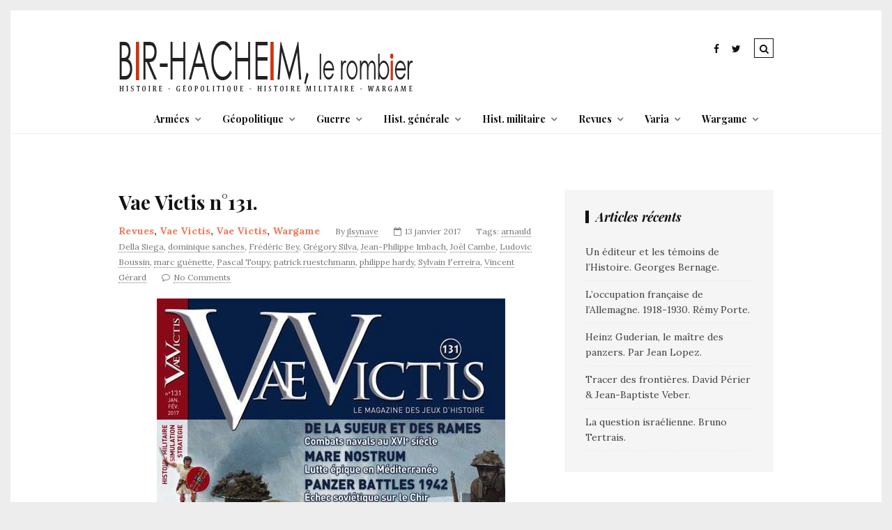

--- FILE ---
content_type: text/html; charset=UTF-8
request_url: https://www.bir-hacheim.com/vae-victis-n131/
body_size: 23390
content:
<!DOCTYPE html>
<!--[if lt IE 7 ]><html class="ie ie6" dir="ltr" lang="fr-FR" prefix="og: https://ogp.me/ns#"> <![endif]-->
<!--[if IE 7 ]><html class="ie ie7"dir="ltr" lang="fr-FR" prefix="og: https://ogp.me/ns#"> <![endif]-->
<!--[if IE 8 ]><html class="ie ie8" dir="ltr" lang="fr-FR" prefix="og: https://ogp.me/ns#"> <![endif]-->
<!--[if (gte IE 9)|!(IE)]><!--><html dir="ltr" lang="fr-FR" prefix="og: https://ogp.me/ns#"> <!--<![endif]-->
<head>

	<meta charset="UTF-8" />
	<!-- Mobile Specific Metas -->
	<meta name="viewport" content="width=device-width, initial-scale=1, maximum-scale=1">

	<title>Vae Victis n°131. - Bir-Hacheim, le rombier</title>

		<!-- All in One SEO 4.9.2 - aioseo.com -->
	<meta name="description" content="Ce numéro de janvier et février 2017 porte le numéro 131. Ça veut quand même dire que le magazine francophone du wargame se rapproche tout doucement de sa 22ème année. Et ben, faut dire que ce n&#039;est pas si courant que ça dans la presse spécialisée ! Sans aucun doute, cela est dû à la" />
	<meta name="robots" content="max-image-preview:large" />
	<meta name="author" content="jlsynave"/>
	<link rel="canonical" href="https://www.bir-hacheim.com/vae-victis-n131/" />
	<meta name="generator" content="All in One SEO (AIOSEO) 4.9.2" />
		<meta property="og:locale" content="fr_FR" />
		<meta property="og:site_name" content="Bir-Hacheim, le rombier -" />
		<meta property="og:type" content="article" />
		<meta property="og:title" content="Vae Victis n°131. - Bir-Hacheim, le rombier" />
		<meta property="og:description" content="Ce numéro de janvier et février 2017 porte le numéro 131. Ça veut quand même dire que le magazine francophone du wargame se rapproche tout doucement de sa 22ème année. Et ben, faut dire que ce n&#039;est pas si courant que ça dans la presse spécialisée ! Sans aucun doute, cela est dû à la" />
		<meta property="og:url" content="https://www.bir-hacheim.com/vae-victis-n131/" />
		<meta property="article:published_time" content="2017-01-13T10:12:29+00:00" />
		<meta property="article:modified_time" content="2017-01-13T15:44:07+00:00" />
		<meta name="twitter:card" content="summary_large_image" />
		<meta name="twitter:title" content="Vae Victis n°131. - Bir-Hacheim, le rombier" />
		<meta name="twitter:description" content="Ce numéro de janvier et février 2017 porte le numéro 131. Ça veut quand même dire que le magazine francophone du wargame se rapproche tout doucement de sa 22ème année. Et ben, faut dire que ce n&#039;est pas si courant que ça dans la presse spécialisée ! Sans aucun doute, cela est dû à la" />
		<script type="application/ld+json" class="aioseo-schema">
			{"@context":"https:\/\/schema.org","@graph":[{"@type":"BlogPosting","@id":"https:\/\/www.bir-hacheim.com\/vae-victis-n131\/#blogposting","name":"Vae Victis n\u00b0131. - Bir-Hacheim, le rombier","headline":"Vae Victis n\u00b0131.","author":{"@id":"https:\/\/www.bir-hacheim.com\/author\/jlsynave\/#author"},"publisher":{"@id":"https:\/\/www.bir-hacheim.com\/#organization"},"image":{"@type":"ImageObject","url":"https:\/\/www.bir-hacheim.com\/wp-content\/uploads\/2017\/01\/Ve-Victis-131.jpg","@id":"https:\/\/www.bir-hacheim.com\/vae-victis-n131\/#articleImage","width":500,"height":707},"datePublished":"2017-01-13T10:12:29+00:00","dateModified":"2017-01-13T15:44:07+00:00","inLanguage":"fr-FR","mainEntityOfPage":{"@id":"https:\/\/www.bir-hacheim.com\/vae-victis-n131\/#webpage"},"isPartOf":{"@id":"https:\/\/www.bir-hacheim.com\/vae-victis-n131\/#webpage"},"articleSection":"Revues, Vae Victis, Vae Victis, Wargame, arnauld Della Siega, dominique sanches, Fr\u00e9d\u00e9ric Bey, Gr\u00e9gory Silva, Jean-Philippe Imbach, Jo\u00ebl Cambe, Ludovic Boussin, marc gu\u00e9nette, Pascal Toupy, patrick ruestchmann, philippe hardy, Sylvain Ferreira, Vincent G\u00e9rard"},{"@type":"BreadcrumbList","@id":"https:\/\/www.bir-hacheim.com\/vae-victis-n131\/#breadcrumblist","itemListElement":[{"@type":"ListItem","@id":"https:\/\/www.bir-hacheim.com#listItem","position":1,"name":"Home","item":"https:\/\/www.bir-hacheim.com","nextItem":{"@type":"ListItem","@id":"https:\/\/www.bir-hacheim.com\/category\/wargame\/#listItem","name":"Wargame"}},{"@type":"ListItem","@id":"https:\/\/www.bir-hacheim.com\/category\/wargame\/#listItem","position":2,"name":"Wargame","item":"https:\/\/www.bir-hacheim.com\/category\/wargame\/","nextItem":{"@type":"ListItem","@id":"https:\/\/www.bir-hacheim.com\/category\/wargame\/vae-victis\/#listItem","name":"Vae Victis"},"previousItem":{"@type":"ListItem","@id":"https:\/\/www.bir-hacheim.com#listItem","name":"Home"}},{"@type":"ListItem","@id":"https:\/\/www.bir-hacheim.com\/category\/wargame\/vae-victis\/#listItem","position":3,"name":"Vae Victis","item":"https:\/\/www.bir-hacheim.com\/category\/wargame\/vae-victis\/","nextItem":{"@type":"ListItem","@id":"https:\/\/www.bir-hacheim.com\/vae-victis-n131\/#listItem","name":"Vae Victis n\u00b0131."},"previousItem":{"@type":"ListItem","@id":"https:\/\/www.bir-hacheim.com\/category\/wargame\/#listItem","name":"Wargame"}},{"@type":"ListItem","@id":"https:\/\/www.bir-hacheim.com\/vae-victis-n131\/#listItem","position":4,"name":"Vae Victis n\u00b0131.","previousItem":{"@type":"ListItem","@id":"https:\/\/www.bir-hacheim.com\/category\/wargame\/vae-victis\/#listItem","name":"Vae Victis"}}]},{"@type":"Organization","@id":"https:\/\/www.bir-hacheim.com\/#organization","name":"Bir-Hacheim, le rombier","url":"https:\/\/www.bir-hacheim.com\/"},{"@type":"Person","@id":"https:\/\/www.bir-hacheim.com\/author\/jlsynave\/#author","url":"https:\/\/www.bir-hacheim.com\/author\/jlsynave\/","name":"jlsynave","image":{"@type":"ImageObject","@id":"https:\/\/www.bir-hacheim.com\/vae-victis-n131\/#authorImage","url":"https:\/\/secure.gravatar.com\/avatar\/6db60b2d5f5187fbc3fa8dc44ba23db9506630c234229d30a1c1f36a4f40d1ae?s=96&d=mm&r=g","width":96,"height":96,"caption":"jlsynave"}},{"@type":"WebPage","@id":"https:\/\/www.bir-hacheim.com\/vae-victis-n131\/#webpage","url":"https:\/\/www.bir-hacheim.com\/vae-victis-n131\/","name":"Vae Victis n\u00b0131. - Bir-Hacheim, le rombier","description":"Ce num\u00e9ro de janvier et f\u00e9vrier 2017 porte le num\u00e9ro 131. \u00c7a veut quand m\u00eame dire que le magazine francophone du wargame se rapproche tout doucement de sa 22\u00e8me ann\u00e9e. Et ben, faut dire que ce n'est pas si courant que \u00e7a dans la presse sp\u00e9cialis\u00e9e ! Sans aucun doute, cela est d\u00fb \u00e0 la","inLanguage":"fr-FR","isPartOf":{"@id":"https:\/\/www.bir-hacheim.com\/#website"},"breadcrumb":{"@id":"https:\/\/www.bir-hacheim.com\/vae-victis-n131\/#breadcrumblist"},"author":{"@id":"https:\/\/www.bir-hacheim.com\/author\/jlsynave\/#author"},"creator":{"@id":"https:\/\/www.bir-hacheim.com\/author\/jlsynave\/#author"},"datePublished":"2017-01-13T10:12:29+00:00","dateModified":"2017-01-13T15:44:07+00:00"},{"@type":"WebSite","@id":"https:\/\/www.bir-hacheim.com\/#website","url":"https:\/\/www.bir-hacheim.com\/","name":"Bir-Hacheim, le rombier","inLanguage":"fr-FR","publisher":{"@id":"https:\/\/www.bir-hacheim.com\/#organization"}}]}
		</script>
		<!-- All in One SEO -->

<link rel='dns-prefetch' href='//fonts.googleapis.com' />
<link rel="alternate" type="application/rss+xml" title="Bir-Hacheim, le rombier &raquo; Flux" href="https://www.bir-hacheim.com/feed/" />
<link rel="alternate" type="application/rss+xml" title="Bir-Hacheim, le rombier &raquo; Flux des commentaires" href="https://www.bir-hacheim.com/comments/feed/" />
<link rel="alternate" type="application/rss+xml" title="Bir-Hacheim, le rombier &raquo; Vae Victis n°131. Flux des commentaires" href="https://www.bir-hacheim.com/vae-victis-n131/feed/" />
<link rel="alternate" title="oEmbed (JSON)" type="application/json+oembed" href="https://www.bir-hacheim.com/wp-json/oembed/1.0/embed?url=https%3A%2F%2Fwww.bir-hacheim.com%2Fvae-victis-n131%2F" />
<link rel="alternate" title="oEmbed (XML)" type="text/xml+oembed" href="https://www.bir-hacheim.com/wp-json/oembed/1.0/embed?url=https%3A%2F%2Fwww.bir-hacheim.com%2Fvae-victis-n131%2F&#038;format=xml" />
		<!-- This site uses the Google Analytics by MonsterInsights plugin v9.11.0 - Using Analytics tracking - https://www.monsterinsights.com/ -->
							<script src="//www.googletagmanager.com/gtag/js?id=G-RWMG8CW018"  data-cfasync="false" data-wpfc-render="false" type="text/javascript" async></script>
			<script data-cfasync="false" data-wpfc-render="false" type="text/javascript">
				var mi_version = '9.11.0';
				var mi_track_user = true;
				var mi_no_track_reason = '';
								var MonsterInsightsDefaultLocations = {"page_location":"https:\/\/www.bir-hacheim.com\/vae-victis-n131\/"};
								if ( typeof MonsterInsightsPrivacyGuardFilter === 'function' ) {
					var MonsterInsightsLocations = (typeof MonsterInsightsExcludeQuery === 'object') ? MonsterInsightsPrivacyGuardFilter( MonsterInsightsExcludeQuery ) : MonsterInsightsPrivacyGuardFilter( MonsterInsightsDefaultLocations );
				} else {
					var MonsterInsightsLocations = (typeof MonsterInsightsExcludeQuery === 'object') ? MonsterInsightsExcludeQuery : MonsterInsightsDefaultLocations;
				}

								var disableStrs = [
										'ga-disable-G-RWMG8CW018',
									];

				/* Function to detect opted out users */
				function __gtagTrackerIsOptedOut() {
					for (var index = 0; index < disableStrs.length; index++) {
						if (document.cookie.indexOf(disableStrs[index] + '=true') > -1) {
							return true;
						}
					}

					return false;
				}

				/* Disable tracking if the opt-out cookie exists. */
				if (__gtagTrackerIsOptedOut()) {
					for (var index = 0; index < disableStrs.length; index++) {
						window[disableStrs[index]] = true;
					}
				}

				/* Opt-out function */
				function __gtagTrackerOptout() {
					for (var index = 0; index < disableStrs.length; index++) {
						document.cookie = disableStrs[index] + '=true; expires=Thu, 31 Dec 2099 23:59:59 UTC; path=/';
						window[disableStrs[index]] = true;
					}
				}

				if ('undefined' === typeof gaOptout) {
					function gaOptout() {
						__gtagTrackerOptout();
					}
				}
								window.dataLayer = window.dataLayer || [];

				window.MonsterInsightsDualTracker = {
					helpers: {},
					trackers: {},
				};
				if (mi_track_user) {
					function __gtagDataLayer() {
						dataLayer.push(arguments);
					}

					function __gtagTracker(type, name, parameters) {
						if (!parameters) {
							parameters = {};
						}

						if (parameters.send_to) {
							__gtagDataLayer.apply(null, arguments);
							return;
						}

						if (type === 'event') {
														parameters.send_to = monsterinsights_frontend.v4_id;
							var hookName = name;
							if (typeof parameters['event_category'] !== 'undefined') {
								hookName = parameters['event_category'] + ':' + name;
							}

							if (typeof MonsterInsightsDualTracker.trackers[hookName] !== 'undefined') {
								MonsterInsightsDualTracker.trackers[hookName](parameters);
							} else {
								__gtagDataLayer('event', name, parameters);
							}
							
						} else {
							__gtagDataLayer.apply(null, arguments);
						}
					}

					__gtagTracker('js', new Date());
					__gtagTracker('set', {
						'developer_id.dZGIzZG': true,
											});
					if ( MonsterInsightsLocations.page_location ) {
						__gtagTracker('set', MonsterInsightsLocations);
					}
										__gtagTracker('config', 'G-RWMG8CW018', {"forceSSL":"true","anonymize_ip":"true"} );
										window.gtag = __gtagTracker;										(function () {
						/* https://developers.google.com/analytics/devguides/collection/analyticsjs/ */
						/* ga and __gaTracker compatibility shim. */
						var noopfn = function () {
							return null;
						};
						var newtracker = function () {
							return new Tracker();
						};
						var Tracker = function () {
							return null;
						};
						var p = Tracker.prototype;
						p.get = noopfn;
						p.set = noopfn;
						p.send = function () {
							var args = Array.prototype.slice.call(arguments);
							args.unshift('send');
							__gaTracker.apply(null, args);
						};
						var __gaTracker = function () {
							var len = arguments.length;
							if (len === 0) {
								return;
							}
							var f = arguments[len - 1];
							if (typeof f !== 'object' || f === null || typeof f.hitCallback !== 'function') {
								if ('send' === arguments[0]) {
									var hitConverted, hitObject = false, action;
									if ('event' === arguments[1]) {
										if ('undefined' !== typeof arguments[3]) {
											hitObject = {
												'eventAction': arguments[3],
												'eventCategory': arguments[2],
												'eventLabel': arguments[4],
												'value': arguments[5] ? arguments[5] : 1,
											}
										}
									}
									if ('pageview' === arguments[1]) {
										if ('undefined' !== typeof arguments[2]) {
											hitObject = {
												'eventAction': 'page_view',
												'page_path': arguments[2],
											}
										}
									}
									if (typeof arguments[2] === 'object') {
										hitObject = arguments[2];
									}
									if (typeof arguments[5] === 'object') {
										Object.assign(hitObject, arguments[5]);
									}
									if ('undefined' !== typeof arguments[1].hitType) {
										hitObject = arguments[1];
										if ('pageview' === hitObject.hitType) {
											hitObject.eventAction = 'page_view';
										}
									}
									if (hitObject) {
										action = 'timing' === arguments[1].hitType ? 'timing_complete' : hitObject.eventAction;
										hitConverted = mapArgs(hitObject);
										__gtagTracker('event', action, hitConverted);
									}
								}
								return;
							}

							function mapArgs(args) {
								var arg, hit = {};
								var gaMap = {
									'eventCategory': 'event_category',
									'eventAction': 'event_action',
									'eventLabel': 'event_label',
									'eventValue': 'event_value',
									'nonInteraction': 'non_interaction',
									'timingCategory': 'event_category',
									'timingVar': 'name',
									'timingValue': 'value',
									'timingLabel': 'event_label',
									'page': 'page_path',
									'location': 'page_location',
									'title': 'page_title',
									'referrer' : 'page_referrer',
								};
								for (arg in args) {
																		if (!(!args.hasOwnProperty(arg) || !gaMap.hasOwnProperty(arg))) {
										hit[gaMap[arg]] = args[arg];
									} else {
										hit[arg] = args[arg];
									}
								}
								return hit;
							}

							try {
								f.hitCallback();
							} catch (ex) {
							}
						};
						__gaTracker.create = newtracker;
						__gaTracker.getByName = newtracker;
						__gaTracker.getAll = function () {
							return [];
						};
						__gaTracker.remove = noopfn;
						__gaTracker.loaded = true;
						window['__gaTracker'] = __gaTracker;
					})();
									} else {
										console.log("");
					(function () {
						function __gtagTracker() {
							return null;
						}

						window['__gtagTracker'] = __gtagTracker;
						window['gtag'] = __gtagTracker;
					})();
									}
			</script>
							<!-- / Google Analytics by MonsterInsights -->
		<style id='wp-img-auto-sizes-contain-inline-css' type='text/css'>
img:is([sizes=auto i],[sizes^="auto," i]){contain-intrinsic-size:3000px 1500px}
/*# sourceURL=wp-img-auto-sizes-contain-inline-css */
</style>
<style id='wp-emoji-styles-inline-css' type='text/css'>

	img.wp-smiley, img.emoji {
		display: inline !important;
		border: none !important;
		box-shadow: none !important;
		height: 1em !important;
		width: 1em !important;
		margin: 0 0.07em !important;
		vertical-align: -0.1em !important;
		background: none !important;
		padding: 0 !important;
	}
/*# sourceURL=wp-emoji-styles-inline-css */
</style>
<style id='wp-block-library-inline-css' type='text/css'>
:root{--wp-block-synced-color:#7a00df;--wp-block-synced-color--rgb:122,0,223;--wp-bound-block-color:var(--wp-block-synced-color);--wp-editor-canvas-background:#ddd;--wp-admin-theme-color:#007cba;--wp-admin-theme-color--rgb:0,124,186;--wp-admin-theme-color-darker-10:#006ba1;--wp-admin-theme-color-darker-10--rgb:0,107,160.5;--wp-admin-theme-color-darker-20:#005a87;--wp-admin-theme-color-darker-20--rgb:0,90,135;--wp-admin-border-width-focus:2px}@media (min-resolution:192dpi){:root{--wp-admin-border-width-focus:1.5px}}.wp-element-button{cursor:pointer}:root .has-very-light-gray-background-color{background-color:#eee}:root .has-very-dark-gray-background-color{background-color:#313131}:root .has-very-light-gray-color{color:#eee}:root .has-very-dark-gray-color{color:#313131}:root .has-vivid-green-cyan-to-vivid-cyan-blue-gradient-background{background:linear-gradient(135deg,#00d084,#0693e3)}:root .has-purple-crush-gradient-background{background:linear-gradient(135deg,#34e2e4,#4721fb 50%,#ab1dfe)}:root .has-hazy-dawn-gradient-background{background:linear-gradient(135deg,#faaca8,#dad0ec)}:root .has-subdued-olive-gradient-background{background:linear-gradient(135deg,#fafae1,#67a671)}:root .has-atomic-cream-gradient-background{background:linear-gradient(135deg,#fdd79a,#004a59)}:root .has-nightshade-gradient-background{background:linear-gradient(135deg,#330968,#31cdcf)}:root .has-midnight-gradient-background{background:linear-gradient(135deg,#020381,#2874fc)}:root{--wp--preset--font-size--normal:16px;--wp--preset--font-size--huge:42px}.has-regular-font-size{font-size:1em}.has-larger-font-size{font-size:2.625em}.has-normal-font-size{font-size:var(--wp--preset--font-size--normal)}.has-huge-font-size{font-size:var(--wp--preset--font-size--huge)}.has-text-align-center{text-align:center}.has-text-align-left{text-align:left}.has-text-align-right{text-align:right}.has-fit-text{white-space:nowrap!important}#end-resizable-editor-section{display:none}.aligncenter{clear:both}.items-justified-left{justify-content:flex-start}.items-justified-center{justify-content:center}.items-justified-right{justify-content:flex-end}.items-justified-space-between{justify-content:space-between}.screen-reader-text{border:0;clip-path:inset(50%);height:1px;margin:-1px;overflow:hidden;padding:0;position:absolute;width:1px;word-wrap:normal!important}.screen-reader-text:focus{background-color:#ddd;clip-path:none;color:#444;display:block;font-size:1em;height:auto;left:5px;line-height:normal;padding:15px 23px 14px;text-decoration:none;top:5px;width:auto;z-index:100000}html :where(.has-border-color){border-style:solid}html :where([style*=border-top-color]){border-top-style:solid}html :where([style*=border-right-color]){border-right-style:solid}html :where([style*=border-bottom-color]){border-bottom-style:solid}html :where([style*=border-left-color]){border-left-style:solid}html :where([style*=border-width]){border-style:solid}html :where([style*=border-top-width]){border-top-style:solid}html :where([style*=border-right-width]){border-right-style:solid}html :where([style*=border-bottom-width]){border-bottom-style:solid}html :where([style*=border-left-width]){border-left-style:solid}html :where(img[class*=wp-image-]){height:auto;max-width:100%}:where(figure){margin:0 0 1em}html :where(.is-position-sticky){--wp-admin--admin-bar--position-offset:var(--wp-admin--admin-bar--height,0px)}@media screen and (max-width:600px){html :where(.is-position-sticky){--wp-admin--admin-bar--position-offset:0px}}

/*# sourceURL=wp-block-library-inline-css */
</style><style id='global-styles-inline-css' type='text/css'>
:root{--wp--preset--aspect-ratio--square: 1;--wp--preset--aspect-ratio--4-3: 4/3;--wp--preset--aspect-ratio--3-4: 3/4;--wp--preset--aspect-ratio--3-2: 3/2;--wp--preset--aspect-ratio--2-3: 2/3;--wp--preset--aspect-ratio--16-9: 16/9;--wp--preset--aspect-ratio--9-16: 9/16;--wp--preset--color--black: #000000;--wp--preset--color--cyan-bluish-gray: #abb8c3;--wp--preset--color--white: #ffffff;--wp--preset--color--pale-pink: #f78da7;--wp--preset--color--vivid-red: #cf2e2e;--wp--preset--color--luminous-vivid-orange: #ff6900;--wp--preset--color--luminous-vivid-amber: #fcb900;--wp--preset--color--light-green-cyan: #7bdcb5;--wp--preset--color--vivid-green-cyan: #00d084;--wp--preset--color--pale-cyan-blue: #8ed1fc;--wp--preset--color--vivid-cyan-blue: #0693e3;--wp--preset--color--vivid-purple: #9b51e0;--wp--preset--gradient--vivid-cyan-blue-to-vivid-purple: linear-gradient(135deg,rgb(6,147,227) 0%,rgb(155,81,224) 100%);--wp--preset--gradient--light-green-cyan-to-vivid-green-cyan: linear-gradient(135deg,rgb(122,220,180) 0%,rgb(0,208,130) 100%);--wp--preset--gradient--luminous-vivid-amber-to-luminous-vivid-orange: linear-gradient(135deg,rgb(252,185,0) 0%,rgb(255,105,0) 100%);--wp--preset--gradient--luminous-vivid-orange-to-vivid-red: linear-gradient(135deg,rgb(255,105,0) 0%,rgb(207,46,46) 100%);--wp--preset--gradient--very-light-gray-to-cyan-bluish-gray: linear-gradient(135deg,rgb(238,238,238) 0%,rgb(169,184,195) 100%);--wp--preset--gradient--cool-to-warm-spectrum: linear-gradient(135deg,rgb(74,234,220) 0%,rgb(151,120,209) 20%,rgb(207,42,186) 40%,rgb(238,44,130) 60%,rgb(251,105,98) 80%,rgb(254,248,76) 100%);--wp--preset--gradient--blush-light-purple: linear-gradient(135deg,rgb(255,206,236) 0%,rgb(152,150,240) 100%);--wp--preset--gradient--blush-bordeaux: linear-gradient(135deg,rgb(254,205,165) 0%,rgb(254,45,45) 50%,rgb(107,0,62) 100%);--wp--preset--gradient--luminous-dusk: linear-gradient(135deg,rgb(255,203,112) 0%,rgb(199,81,192) 50%,rgb(65,88,208) 100%);--wp--preset--gradient--pale-ocean: linear-gradient(135deg,rgb(255,245,203) 0%,rgb(182,227,212) 50%,rgb(51,167,181) 100%);--wp--preset--gradient--electric-grass: linear-gradient(135deg,rgb(202,248,128) 0%,rgb(113,206,126) 100%);--wp--preset--gradient--midnight: linear-gradient(135deg,rgb(2,3,129) 0%,rgb(40,116,252) 100%);--wp--preset--font-size--small: 13px;--wp--preset--font-size--medium: 20px;--wp--preset--font-size--large: 36px;--wp--preset--font-size--x-large: 42px;--wp--preset--spacing--20: 0.44rem;--wp--preset--spacing--30: 0.67rem;--wp--preset--spacing--40: 1rem;--wp--preset--spacing--50: 1.5rem;--wp--preset--spacing--60: 2.25rem;--wp--preset--spacing--70: 3.38rem;--wp--preset--spacing--80: 5.06rem;--wp--preset--shadow--natural: 6px 6px 9px rgba(0, 0, 0, 0.2);--wp--preset--shadow--deep: 12px 12px 50px rgba(0, 0, 0, 0.4);--wp--preset--shadow--sharp: 6px 6px 0px rgba(0, 0, 0, 0.2);--wp--preset--shadow--outlined: 6px 6px 0px -3px rgb(255, 255, 255), 6px 6px rgb(0, 0, 0);--wp--preset--shadow--crisp: 6px 6px 0px rgb(0, 0, 0);}:where(.is-layout-flex){gap: 0.5em;}:where(.is-layout-grid){gap: 0.5em;}body .is-layout-flex{display: flex;}.is-layout-flex{flex-wrap: wrap;align-items: center;}.is-layout-flex > :is(*, div){margin: 0;}body .is-layout-grid{display: grid;}.is-layout-grid > :is(*, div){margin: 0;}:where(.wp-block-columns.is-layout-flex){gap: 2em;}:where(.wp-block-columns.is-layout-grid){gap: 2em;}:where(.wp-block-post-template.is-layout-flex){gap: 1.25em;}:where(.wp-block-post-template.is-layout-grid){gap: 1.25em;}.has-black-color{color: var(--wp--preset--color--black) !important;}.has-cyan-bluish-gray-color{color: var(--wp--preset--color--cyan-bluish-gray) !important;}.has-white-color{color: var(--wp--preset--color--white) !important;}.has-pale-pink-color{color: var(--wp--preset--color--pale-pink) !important;}.has-vivid-red-color{color: var(--wp--preset--color--vivid-red) !important;}.has-luminous-vivid-orange-color{color: var(--wp--preset--color--luminous-vivid-orange) !important;}.has-luminous-vivid-amber-color{color: var(--wp--preset--color--luminous-vivid-amber) !important;}.has-light-green-cyan-color{color: var(--wp--preset--color--light-green-cyan) !important;}.has-vivid-green-cyan-color{color: var(--wp--preset--color--vivid-green-cyan) !important;}.has-pale-cyan-blue-color{color: var(--wp--preset--color--pale-cyan-blue) !important;}.has-vivid-cyan-blue-color{color: var(--wp--preset--color--vivid-cyan-blue) !important;}.has-vivid-purple-color{color: var(--wp--preset--color--vivid-purple) !important;}.has-black-background-color{background-color: var(--wp--preset--color--black) !important;}.has-cyan-bluish-gray-background-color{background-color: var(--wp--preset--color--cyan-bluish-gray) !important;}.has-white-background-color{background-color: var(--wp--preset--color--white) !important;}.has-pale-pink-background-color{background-color: var(--wp--preset--color--pale-pink) !important;}.has-vivid-red-background-color{background-color: var(--wp--preset--color--vivid-red) !important;}.has-luminous-vivid-orange-background-color{background-color: var(--wp--preset--color--luminous-vivid-orange) !important;}.has-luminous-vivid-amber-background-color{background-color: var(--wp--preset--color--luminous-vivid-amber) !important;}.has-light-green-cyan-background-color{background-color: var(--wp--preset--color--light-green-cyan) !important;}.has-vivid-green-cyan-background-color{background-color: var(--wp--preset--color--vivid-green-cyan) !important;}.has-pale-cyan-blue-background-color{background-color: var(--wp--preset--color--pale-cyan-blue) !important;}.has-vivid-cyan-blue-background-color{background-color: var(--wp--preset--color--vivid-cyan-blue) !important;}.has-vivid-purple-background-color{background-color: var(--wp--preset--color--vivid-purple) !important;}.has-black-border-color{border-color: var(--wp--preset--color--black) !important;}.has-cyan-bluish-gray-border-color{border-color: var(--wp--preset--color--cyan-bluish-gray) !important;}.has-white-border-color{border-color: var(--wp--preset--color--white) !important;}.has-pale-pink-border-color{border-color: var(--wp--preset--color--pale-pink) !important;}.has-vivid-red-border-color{border-color: var(--wp--preset--color--vivid-red) !important;}.has-luminous-vivid-orange-border-color{border-color: var(--wp--preset--color--luminous-vivid-orange) !important;}.has-luminous-vivid-amber-border-color{border-color: var(--wp--preset--color--luminous-vivid-amber) !important;}.has-light-green-cyan-border-color{border-color: var(--wp--preset--color--light-green-cyan) !important;}.has-vivid-green-cyan-border-color{border-color: var(--wp--preset--color--vivid-green-cyan) !important;}.has-pale-cyan-blue-border-color{border-color: var(--wp--preset--color--pale-cyan-blue) !important;}.has-vivid-cyan-blue-border-color{border-color: var(--wp--preset--color--vivid-cyan-blue) !important;}.has-vivid-purple-border-color{border-color: var(--wp--preset--color--vivid-purple) !important;}.has-vivid-cyan-blue-to-vivid-purple-gradient-background{background: var(--wp--preset--gradient--vivid-cyan-blue-to-vivid-purple) !important;}.has-light-green-cyan-to-vivid-green-cyan-gradient-background{background: var(--wp--preset--gradient--light-green-cyan-to-vivid-green-cyan) !important;}.has-luminous-vivid-amber-to-luminous-vivid-orange-gradient-background{background: var(--wp--preset--gradient--luminous-vivid-amber-to-luminous-vivid-orange) !important;}.has-luminous-vivid-orange-to-vivid-red-gradient-background{background: var(--wp--preset--gradient--luminous-vivid-orange-to-vivid-red) !important;}.has-very-light-gray-to-cyan-bluish-gray-gradient-background{background: var(--wp--preset--gradient--very-light-gray-to-cyan-bluish-gray) !important;}.has-cool-to-warm-spectrum-gradient-background{background: var(--wp--preset--gradient--cool-to-warm-spectrum) !important;}.has-blush-light-purple-gradient-background{background: var(--wp--preset--gradient--blush-light-purple) !important;}.has-blush-bordeaux-gradient-background{background: var(--wp--preset--gradient--blush-bordeaux) !important;}.has-luminous-dusk-gradient-background{background: var(--wp--preset--gradient--luminous-dusk) !important;}.has-pale-ocean-gradient-background{background: var(--wp--preset--gradient--pale-ocean) !important;}.has-electric-grass-gradient-background{background: var(--wp--preset--gradient--electric-grass) !important;}.has-midnight-gradient-background{background: var(--wp--preset--gradient--midnight) !important;}.has-small-font-size{font-size: var(--wp--preset--font-size--small) !important;}.has-medium-font-size{font-size: var(--wp--preset--font-size--medium) !important;}.has-large-font-size{font-size: var(--wp--preset--font-size--large) !important;}.has-x-large-font-size{font-size: var(--wp--preset--font-size--x-large) !important;}
/*# sourceURL=global-styles-inline-css */
</style>

<style id='classic-theme-styles-inline-css' type='text/css'>
/*! This file is auto-generated */
.wp-block-button__link{color:#fff;background-color:#32373c;border-radius:9999px;box-shadow:none;text-decoration:none;padding:calc(.667em + 2px) calc(1.333em + 2px);font-size:1.125em}.wp-block-file__button{background:#32373c;color:#fff;text-decoration:none}
/*# sourceURL=/wp-includes/css/classic-themes.min.css */
</style>
<link rel='stylesheet' id='contact-form-7-css' href='https://www.bir-hacheim.com/wp-content/plugins/contact-form-7/includes/css/styles.css?ver=6.1.4' type='text/css' media='all' />
<link rel='stylesheet' id='gdpr-css' href='https://www.bir-hacheim.com/wp-content/plugins/gdpr/dist/css/public.css?ver=2.1.2' type='text/css' media='all' />
<link rel='stylesheet' id='social-gdpr-css' href='https://www.bir-hacheim.com/wp-content/plugins/wordpress-social-gdpr-1.0.0/assets/css/social-gdpr-public.css?ver=1.0.1' type='text/css' media='all' />
<link rel='stylesheet' id='style-css' href='https://www.bir-hacheim.com/wp-content/themes/tulip/style.css?ver=6.9' type='text/css' media='all' />
<link rel='stylesheet' id='fl-fonts-css' href='https://fonts.googleapis.com/css?family=Playfair+Display%3A400%2C400italic%2C700%2C700italic%7CLora%3A400%2C400italic%2C700%2C700italic&#038;subset=latin%2Clatin-ext&#038;ver=1.0.0' type='text/css' media='all' />
<script type="text/javascript" src="https://www.bir-hacheim.com/wp-content/plugins/google-analytics-for-wordpress/assets/js/frontend-gtag.min.js?ver=9.11.0" id="monsterinsights-frontend-script-js" async="async" data-wp-strategy="async"></script>
<script data-cfasync="false" data-wpfc-render="false" type="text/javascript" id='monsterinsights-frontend-script-js-extra'>/* <![CDATA[ */
var monsterinsights_frontend = {"js_events_tracking":"true","download_extensions":"doc,pdf,ppt,zip,xls,docx,pptx,xlsx","inbound_paths":"[]","home_url":"https:\/\/www.bir-hacheim.com","hash_tracking":"false","v4_id":"G-RWMG8CW018"};/* ]]> */
</script>
<script type="text/javascript" src="https://www.bir-hacheim.com/wp-includes/js/jquery/jquery.min.js?ver=3.7.1" id="jquery-core-js"></script>
<script type="text/javascript" src="https://www.bir-hacheim.com/wp-includes/js/jquery/jquery-migrate.min.js?ver=3.4.1" id="jquery-migrate-js"></script>
<script type="text/javascript" id="gdpr-js-extra">
/* <![CDATA[ */
var GDPR = {"ajaxurl":"https://www.bir-hacheim.com/wp-admin/admin-ajax.php","logouturl":"","i18n":{"aborting":"Abandonner","logging_out":"Vous \u00eates d\u00e9connect\u00e9.","continue":"Continuer","cancel":"Annuler","ok":"OK","close_account":"Fermer votre compte\u00a0?","close_account_warning":"Votre compte sera ferm\u00e9 et toutes les donn\u00e9es seront d\u00e9finitivement supprim\u00e9es et ne pourront pas \u00eatre r\u00e9cup\u00e9r\u00e9es. Confirmez-vous\u00a0?","are_you_sure":"Confirmez-vous\u00a0?","policy_disagree":"En n\u2019\u00e9tant pas d\u2019accord, vous n\u2019aurez plus acc\u00e8s \u00e0 notre site et serez d\u00e9connect\u00e9."},"is_user_logged_in":"","refresh":"1"};
//# sourceURL=gdpr-js-extra
/* ]]> */
</script>
<script type="text/javascript" src="https://www.bir-hacheim.com/wp-content/plugins/gdpr/dist/js/public.js?ver=2.1.2" id="gdpr-js"></script>
<script type="text/javascript" id="social-gdpr-js-extra">
/* <![CDATA[ */
var SocialGDPR = {"ajaxurl":"https://www.bir-hacheim.com/wp-admin/admin-ajax.php"};
//# sourceURL=social-gdpr-js-extra
/* ]]> */
</script>
<script type="text/javascript" src="https://www.bir-hacheim.com/wp-content/plugins/wordpress-social-gdpr-1.0.0/assets/js/social-gdpr-public.js?ver=1.0.1" id="social-gdpr-js"></script>
<script type="text/javascript" src="https://www.bir-hacheim.com/wp-content/themes/tulip/js/owl.carousel.min.js?ver=6.9" id="owl.carousel-js"></script>
<script type="text/javascript" src="https://www.bir-hacheim.com/wp-content/themes/tulip/js/fitvids.js?ver=6.9" id="fitvids-js"></script>
<script type="text/javascript" src="https://www.bir-hacheim.com/wp-content/themes/tulip/js/isotope.min.js?ver=6.9" id="isotope-js"></script>
<script type="text/javascript" src="https://www.bir-hacheim.com/wp-content/themes/tulip/js/theia-sticky-sidebar.js?ver=6.9" id="jquery.sticky-kit.min-js"></script>
<script type="text/javascript" src="https://www.bir-hacheim.com/wp-content/themes/tulip/js/custom.js?ver=6.9" id="custom-js-js"></script>
<link rel="https://api.w.org/" href="https://www.bir-hacheim.com/wp-json/" /><link rel="alternate" title="JSON" type="application/json" href="https://www.bir-hacheim.com/wp-json/wp/v2/posts/17625" /><link rel="EditURI" type="application/rsd+xml" title="RSD" href="https://www.bir-hacheim.com/xmlrpc.php?rsd" />
<meta name="generator" content="WordPress 6.9" />
<link rel='shortlink' href='https://www.bir-hacheim.com/?p=17625' />

	<style type="text/css">

		body { 
			background-image: url();
			background-color: ;
			color: ;
			font-size: px;
		}

		.grid article, .post-grid article { font-size: px; }

		h1,h2,h3,h4,h5,h6,.navigation .menu li a, .mobile-menu .menu li a { font-weight : ; }

		
		
		.post-header .title { font-size: px; }

		#post-grid-2 article:first-child .post-header .title,
		#post-grid-3 article:first-child .post-header .title,
		#bricks-sidebar article:nth-child(3n+1) .post-header .title,
		#bricks article:nth-child(4n+1) .post-header .title { font-size: 28px; }

		a:hover,
		.reply a { color: ; }

		.stickyposts .sticky-content .sticky-cell .read-more a { border-top-color: ; }

		.blog-container { background-color: ; }

		header, header a { color: ; }

		header { border-bottom-color: ; }

		.navigation .menu li .sub-menu,
		.mobile-menu { background-color: ; }

		.navigation .menu li .sub-menu li a,
		.mobile-menu .menu li a { color: ; }

		.post-header .title a,
		.stickyposts,
		.stickyposts a,
		h1,h2,h3,h4,h5,h6,
		#authorarea .authorinfo h3 a,
		.socials a,
		.related h4 a,
		.fn, .fn a { color: ; }

		::selection {
			color: ;
			background-color: ;
		}

		::-moz-selection {
			color: ;
			background-color: ;
		}

		.meta, .meta a,
		#commentform small,
		.box span { color: ; }

		.thecontent,
		.block-head { border-bottom-color: ; }

		.thecontent .read-more a,
		.pagination .page-numbers,
		input[type="submit"],
		button {
			background-color: ;
			color: ;
		}

		.post-bottom a { color: ; }

		a,
		.reply a:hover,
		.post-bottom a:hover,
		.socials a:hover,
		header a:hover,
		.post-header .category a,
		.read-more a:hover,
		.pagination .page-numbers:hover,
		.pagination .current,
		input[type="submit"]:hover,
		button:hover,
		#footer-bottom .social-icons ul li a:hover,
		.widget a:hover { color: ; }

		.widget-title { color: ; }

		.widget, .box, .related h4, #dynamic-sidebar {
			background-color: ;
			color: ;
		}
		.widget a { color: ; }
		
		#footer-bottom { background-color: ; }

		#footer-bottom .social-icons ul li a { color: ; }

		#copyright, #copyright a { color: ; }
	
		.picture {
display: none;
}
#masonry-2-sidebar .picture, #post-grid-3, #masonry-3  .picture {
display : block;
}

@media only screen and (min-width: 960px)
{
header .header-table {
display : block;
}

#logo {
display : block;
}
.nav-right {
display : block;
margin-top: 10px;
}
.navigation{
text-align: center;
}
}

#footer-bottom .gdpr-preferences {
background: none;
}	</style>
	
</head>
<body class="wp-singular post-template-default single single-post postid-17625 single-format-standard wp-theme-tulip">


					<div class="top-search container clearfix">
				<form role="search" method="get" class="searchform" action="https://www.bir-hacheim.com/">
    <input type="text" value="" placeholder="Search! type and hit enter" name="s" />
</form>			</div>
		
	<div class="blog-container clearfix">
		
		<!-- Header -->
		<header>
			<div class="container clearfix">
				<div id="top-bar">
										<div class="search-icon">
						<i class="fa fa-search"></i>
						<i class="fa fa-times"></i>
					</div>
															<div class="social-icons">
						<ul>

    <li class="facebook"><a href="https://www.facebook.com/BirHacheim/" target="_blank"><i class="fa fa-facebook"></i></a></li>

    <li class="twitter"><a href="https://twitter.com/bir_hacheim" target="_blank"><i class="fa fa-twitter"></i></a></li>













</ul>					</div>
									</div>	
			</div>
			<div class="container clearfix">
				<div class="header-table clearfix">
				    <div id="logo">
					    					        <a href='https://www.bir-hacheim.com/' title='Bir-Hacheim, le rombier' rel='home'><img src='https://www.bir-hacheim.com/wp-content/uploads/2018/05/logo-1-copie.png' alt='Bir-Hacheim, le rombier'></a>
											</div>
					<div class="nav-right">
						<div id="mobile-menu-icon">
							<i class="fa fa-navicon fa-lg"></i>
						</div>
						<div class="navigation">
							<div class="menu">
								<div class="menu-principal-container"><ul id="menu-principal" class="menu"><li id="menu-item-8606" class="menu-item menu-item-type-taxonomy menu-item-object-category menu-item-has-children menu-item-8606"><a href="https://www.bir-hacheim.com/category/armees/">Armées</a>
<ul class="sub-menu">
	<li id="menu-item-8607" class="menu-item menu-item-type-taxonomy menu-item-object-category menu-item-8607"><a href="https://www.bir-hacheim.com/category/armees/armee-allemande-armees/">Armée allemande</a></li>
	<li id="menu-item-8608" class="menu-item menu-item-type-taxonomy menu-item-object-category menu-item-8608"><a href="https://www.bir-hacheim.com/category/armees/armee-britannique/">Armée britannique</a></li>
	<li id="menu-item-8609" class="menu-item menu-item-type-taxonomy menu-item-object-category menu-item-8609"><a href="https://www.bir-hacheim.com/category/armees/armee-francaise/">Armée française</a></li>
	<li id="menu-item-8610" class="menu-item menu-item-type-taxonomy menu-item-object-category menu-item-8610"><a href="https://www.bir-hacheim.com/category/armees/armee-israelienne-tsahal/">Armée israélienne Tsahal</a></li>
	<li id="menu-item-8611" class="menu-item menu-item-type-taxonomy menu-item-object-category menu-item-8611"><a href="https://www.bir-hacheim.com/category/armees/aviation/">Aviation</a></li>
	<li id="menu-item-8612" class="menu-item menu-item-type-taxonomy menu-item-object-category menu-item-8612"><a href="https://www.bir-hacheim.com/category/armees/forces-speciales-armees/">Forces spéciales</a></li>
	<li id="menu-item-8701" class="menu-item menu-item-type-taxonomy menu-item-object-category menu-item-8701"><a href="https://www.bir-hacheim.com/category/armees/legion-etrangere/">Légion Etrangère</a></li>
	<li id="menu-item-8702" class="menu-item menu-item-type-taxonomy menu-item-object-category menu-item-8702"><a href="https://www.bir-hacheim.com/category/armees/marine/">Marine</a></li>
	<li id="menu-item-14389" class="menu-item menu-item-type-taxonomy menu-item-object-category menu-item-14389"><a href="https://www.bir-hacheim.com/category/armees/smp-mercenariat/">SMP &#8211; mercenariat</a></li>
	<li id="menu-item-8712" class="menu-item menu-item-type-taxonomy menu-item-object-category menu-item-8712"><a href="https://www.bir-hacheim.com/category/armees/uniformes/">Uniformes</a></li>
	<li id="menu-item-8713" class="menu-item menu-item-type-taxonomy menu-item-object-category menu-item-8713"><a href="https://www.bir-hacheim.com/category/armees/us-army/">US Army</a></li>
</ul>
</li>
<li id="menu-item-8613" class="menu-item menu-item-type-taxonomy menu-item-object-category menu-item-has-children menu-item-8613"><a href="https://www.bir-hacheim.com/category/geopolitique/">Géopolitique</a>
<ul class="sub-menu">
	<li id="menu-item-8614" class="menu-item menu-item-type-taxonomy menu-item-object-category menu-item-8614"><a href="https://www.bir-hacheim.com/category/geopolitique/afghanistan-geopolitique/">Afghanistan</a></li>
	<li id="menu-item-8615" class="menu-item menu-item-type-taxonomy menu-item-object-category menu-item-8615"><a href="https://www.bir-hacheim.com/category/geopolitique/afrique/">Afrique</a></li>
	<li id="menu-item-14384" class="menu-item menu-item-type-taxonomy menu-item-object-category menu-item-14384"><a href="https://www.bir-hacheim.com/category/geopolitique/chine-geopolitique/">Chine</a></li>
	<li id="menu-item-8616" class="menu-item menu-item-type-taxonomy menu-item-object-category menu-item-8616"><a href="https://www.bir-hacheim.com/category/geopolitique/developpement-sous-developpement/">Développement Sous-développement</a></li>
	<li id="menu-item-8617" class="menu-item menu-item-type-taxonomy menu-item-object-category menu-item-8617"><a href="https://www.bir-hacheim.com/category/geopolitique/etats-unis/">Etats Unis</a></li>
	<li id="menu-item-8670" class="menu-item menu-item-type-taxonomy menu-item-object-category menu-item-8670"><a href="https://www.bir-hacheim.com/category/europe-2/">Europe</a></li>
	<li id="menu-item-8695" class="menu-item menu-item-type-taxonomy menu-item-object-category menu-item-8695"><a href="https://www.bir-hacheim.com/category/guerre-et-conflits-actuels/">Guerre et conflits actuels</a></li>
	<li id="menu-item-8696" class="menu-item menu-item-type-taxonomy menu-item-object-category menu-item-8696"><a href="https://www.bir-hacheim.com/category/geopolitique/irak/">Irak</a></li>
	<li id="menu-item-14385" class="menu-item menu-item-type-taxonomy menu-item-object-category menu-item-14385"><a href="https://www.bir-hacheim.com/category/geopolitique/iran-geopolitique/">Iran</a></li>
	<li id="menu-item-8698" class="menu-item menu-item-type-taxonomy menu-item-object-category menu-item-8698"><a href="https://www.bir-hacheim.com/category/geopolitique/israel-geopolitique/">Israël</a></li>
	<li id="menu-item-8697" class="menu-item menu-item-type-taxonomy menu-item-object-category menu-item-8697"><a href="https://www.bir-hacheim.com/category/geopolitique/islam/">Islam</a></li>
	<li id="menu-item-8699" class="menu-item menu-item-type-taxonomy menu-item-object-category menu-item-8699"><a href="https://www.bir-hacheim.com/category/geopolitique/libye/">Libye</a></li>
	<li id="menu-item-14386" class="menu-item menu-item-type-taxonomy menu-item-object-category menu-item-14386"><a href="https://www.bir-hacheim.com/category/geopolitique/maghreb-geopolitique/">Maghreb</a></li>
	<li id="menu-item-14387" class="menu-item menu-item-type-taxonomy menu-item-object-category menu-item-14387"><a href="https://www.bir-hacheim.com/category/geopolitique/matieres-premieres-2/">Matières premières</a></li>
	<li id="menu-item-8700" class="menu-item menu-item-type-taxonomy menu-item-object-category menu-item-8700"><a href="https://www.bir-hacheim.com/category/geopolitique/proche-et-moyen-orient/">Proche et Moyen Orient</a></li>
	<li id="menu-item-8708" class="menu-item menu-item-type-taxonomy menu-item-object-category menu-item-8708"><a href="https://www.bir-hacheim.com/category/geopolitique/rwanda/">Rwanda</a></li>
	<li id="menu-item-8704" class="menu-item menu-item-type-taxonomy menu-item-object-category menu-item-8704"><a href="https://www.bir-hacheim.com/category/terrorisme-contre-terrorisme/">Terrorisme, contre-terrorisme</a></li>
	<li id="menu-item-8709" class="menu-item menu-item-type-taxonomy menu-item-object-category menu-item-8709"><a href="https://www.bir-hacheim.com/category/geopolitique/turquie/">Turquie</a></li>
	<li id="menu-item-8710" class="menu-item menu-item-type-taxonomy menu-item-object-category menu-item-8710"><a href="https://www.bir-hacheim.com/category/geopolitique/zone-pacifique/">Zone Pacifique</a></li>
</ul>
</li>
<li id="menu-item-8618" class="menu-item menu-item-type-taxonomy menu-item-object-category menu-item-has-children menu-item-8618"><a href="https://www.bir-hacheim.com/category/de-la-guerre/">Guerre</a>
<ul class="sub-menu">
	<li id="menu-item-8619" class="menu-item menu-item-type-taxonomy menu-item-object-category menu-item-8619"><a href="https://www.bir-hacheim.com/category/de-la-guerre/art-de-la-guerre/">Art de la guerre</a></li>
	<li id="menu-item-8620" class="menu-item menu-item-type-taxonomy menu-item-object-category menu-item-8620"><a href="https://www.bir-hacheim.com/category/de-la-guerre/guerilla-contre-guerilla/">Guérilla &#8211; Coin</a></li>
	<li id="menu-item-8714" class="menu-item menu-item-type-taxonomy menu-item-object-category menu-item-8714"><a href="https://www.bir-hacheim.com/category/de-la-guerre/souvenirs-de-guerre/">Souvenirs de guerre</a></li>
</ul>
</li>
<li id="menu-item-8621" class="menu-item menu-item-type-taxonomy menu-item-object-category menu-item-has-children menu-item-8621"><a href="https://www.bir-hacheim.com/category/histoire-generale/">Hist. générale</a>
<ul class="sub-menu">
	<li id="menu-item-14376" class="menu-item menu-item-type-taxonomy menu-item-object-category menu-item-14376"><a href="https://www.bir-hacheim.com/category/histoire-generale/afrique-histoire-generale/">Afrique</a></li>
	<li id="menu-item-14377" class="menu-item menu-item-type-taxonomy menu-item-object-category menu-item-14377"><a href="https://www.bir-hacheim.com/category/histoire-generale/alexandre-le-grand-histoire-generale/">Alexandre le Grand</a></li>
	<li id="menu-item-14378" class="menu-item menu-item-type-taxonomy menu-item-object-category menu-item-14378"><a href="https://www.bir-hacheim.com/category/histoire-generale/allemagne/">Allemagne</a></li>
	<li id="menu-item-8679" class="menu-item menu-item-type-taxonomy menu-item-object-category menu-item-8679"><a href="https://www.bir-hacheim.com/category/histoire-generale/antiquite-histoire-generale/">Antiquité</a></li>
	<li id="menu-item-8680" class="menu-item menu-item-type-taxonomy menu-item-object-category menu-item-8680"><a href="https://www.bir-hacheim.com/category/histoire-generale/archeologie/">Archéologie</a></li>
	<li id="menu-item-8681" class="menu-item menu-item-type-taxonomy menu-item-object-category menu-item-8681"><a href="https://www.bir-hacheim.com/category/histoire-generale/biographies/">Biographies</a></li>
	<li id="menu-item-8682" class="menu-item menu-item-type-taxonomy menu-item-object-category menu-item-8682"><a href="https://www.bir-hacheim.com/category/histoire-generale/colonisation_decolonisation/">Colonisation_Décolonisation</a></li>
	<li id="menu-item-8683" class="menu-item menu-item-type-taxonomy menu-item-object-category menu-item-8683"><a href="https://www.bir-hacheim.com/category/histoire-generale/etats-unis-histoire-generale/">Etats-Unis</a></li>
	<li id="menu-item-8622" class="menu-item menu-item-type-taxonomy menu-item-object-category menu-item-8622"><a href="https://www.bir-hacheim.com/category/histoire-generale/histoire-de-france/">Histoire de France</a></li>
	<li id="menu-item-8623" class="menu-item menu-item-type-taxonomy menu-item-object-category menu-item-8623"><a href="https://www.bir-hacheim.com/category/histoire-generale/memoires-histoire-generale/">Mémoires</a></li>
	<li id="menu-item-8624" class="menu-item menu-item-type-taxonomy menu-item-object-category menu-item-8624"><a href="https://www.bir-hacheim.com/category/histoire-generale/monde-arabo-musulman/">Monde arabo-musulman</a></li>
	<li id="menu-item-8625" class="menu-item menu-item-type-taxonomy menu-item-object-category menu-item-8625"><a href="https://www.bir-hacheim.com/category/histoire-generale/napoleon-bonaparte-histoire-generale/">Napoléon Bonaparte</a></li>
	<li id="menu-item-8626" class="menu-item menu-item-type-taxonomy menu-item-object-category menu-item-8626"><a href="https://www.bir-hacheim.com/category/histoire-generale/occident/">Occident</a></li>
	<li id="menu-item-8627" class="menu-item menu-item-type-taxonomy menu-item-object-category menu-item-8627"><a href="https://www.bir-hacheim.com/category/histoire-generale/religions-histoire-generale/">Religions</a></li>
	<li id="menu-item-8628" class="menu-item menu-item-type-taxonomy menu-item-object-category menu-item-8628"><a href="https://www.bir-hacheim.com/category/histoire-generale/revolution-francaise-histoire-generale/">Révolution française</a></li>
</ul>
</li>
<li id="menu-item-8603" class="menu-item menu-item-type-taxonomy menu-item-object-category menu-item-has-children menu-item-8603"><a href="https://www.bir-hacheim.com/category/histoire-militaire/">Hist. militaire</a>
<ul class="sub-menu">
	<li id="menu-item-8671" class="menu-item menu-item-type-taxonomy menu-item-object-category menu-item-8671"><a href="https://www.bir-hacheim.com/category/histoire-militaire/18eme-siecle/">18ème siècle</a></li>
	<li id="menu-item-14369" class="menu-item menu-item-type-taxonomy menu-item-object-category menu-item-14369"><a href="https://www.bir-hacheim.com/category/histoire-militaire/19eme-siecle/">19ème siècle</a></li>
	<li id="menu-item-8672" class="menu-item menu-item-type-taxonomy menu-item-object-category menu-item-8672"><a href="https://www.bir-hacheim.com/category/histoire-militaire/1er-empire/">1er Empire</a></li>
	<li id="menu-item-8673" class="menu-item menu-item-type-taxonomy menu-item-object-category menu-item-8673"><a href="https://www.bir-hacheim.com/category/histoire-militaire/1ere-guerre-mondiale/">1ère guerre mondiale</a></li>
	<li id="menu-item-8674" class="menu-item menu-item-type-taxonomy menu-item-object-category menu-item-8674"><a href="https://www.bir-hacheim.com/category/histoire-militaire/21eme-siecle/">21ème siècle</a></li>
	<li id="menu-item-8675" class="menu-item menu-item-type-taxonomy menu-item-object-category menu-item-8675"><a href="https://www.bir-hacheim.com/category/histoire-militaire/2eme-guerre-mondiale/">2ème guerre mondiale</a></li>
	<li id="menu-item-8676" class="menu-item menu-item-type-taxonomy menu-item-object-category menu-item-8676"><a href="https://www.bir-hacheim.com/category/histoire-militaire/antiquite/">Antiquité</a></li>
	<li id="menu-item-8677" class="menu-item menu-item-type-taxonomy menu-item-object-category menu-item-8677"><a href="https://www.bir-hacheim.com/category/histoire-militaire/apres-guerre/">Après guerre</a></li>
	<li id="menu-item-8678" class="menu-item menu-item-type-taxonomy menu-item-object-category menu-item-8678"><a href="https://www.bir-hacheim.com/category/histoire-militaire/entre-deux-guerres/">Entre deux guerres</a></li>
	<li id="menu-item-8605" class="menu-item menu-item-type-taxonomy menu-item-object-category menu-item-8605"><a href="https://www.bir-hacheim.com/category/histoire-militaire/guerre-dalgerie/">Guerre d&rsquo;Algérie</a></li>
	<li id="menu-item-8604" class="menu-item menu-item-type-taxonomy menu-item-object-category menu-item-8604"><a href="https://www.bir-hacheim.com/category/histoire-militaire/guerre-dindochine/">Guerre d&rsquo;Indochine</a></li>
	<li id="menu-item-8630" class="menu-item menu-item-type-taxonomy menu-item-object-category menu-item-8630"><a href="https://www.bir-hacheim.com/category/histoire-militaire/guerre-de-1870/">Guerre de 1870</a></li>
	<li id="menu-item-8631" class="menu-item menu-item-type-taxonomy menu-item-object-category menu-item-8631"><a href="https://www.bir-hacheim.com/category/histoire-militaire/guerre-de-secession/">Guerre de Sécession</a></li>
	<li id="menu-item-8632" class="menu-item menu-item-type-taxonomy menu-item-object-category menu-item-8632"><a href="https://www.bir-hacheim.com/category/histoire-militaire/guerre-du-vietnam/">Guerre du Vietnam</a></li>
	<li id="menu-item-14370" class="menu-item menu-item-type-taxonomy menu-item-object-category menu-item-14370"><a href="https://www.bir-hacheim.com/category/histoire-militaire/guerre-aerienne-histoire-militaire/">Guerre aérienne</a></li>
	<li id="menu-item-8633" class="menu-item menu-item-type-taxonomy menu-item-object-category menu-item-8633"><a href="https://www.bir-hacheim.com/category/histoire-militaire/guerre-navale-histoire-militaire/">Guerre navale</a></li>
	<li id="menu-item-8634" class="menu-item menu-item-type-taxonomy menu-item-object-category menu-item-8634"><a href="https://www.bir-hacheim.com/category/histoire-militaire/guerres-israelo-arabes/">Guerres israélo-arabes</a></li>
	<li id="menu-item-8635" class="menu-item menu-item-type-taxonomy menu-item-object-category menu-item-8635"><a href="https://www.bir-hacheim.com/category/histoire-militaire/moyen-age/">Moyen-âge</a></li>
	<li id="menu-item-8636" class="menu-item menu-item-type-taxonomy menu-item-object-category menu-item-8636"><a href="https://www.bir-hacheim.com/category/histoire-militaire/renaissance/">Renaissance</a></li>
	<li id="menu-item-8637" class="menu-item menu-item-type-taxonomy menu-item-object-category menu-item-8637"><a href="https://www.bir-hacheim.com/category/histoire-militaire/revolution-francaise/">Révolution française</a></li>
	<li id="menu-item-14374" class="menu-item menu-item-type-taxonomy menu-item-object-category menu-item-14374"><a href="https://www.bir-hacheim.com/category/histoire-militaire/second-empire/">Second Empire</a></li>
</ul>
</li>
<li id="menu-item-8638" class="menu-item menu-item-type-taxonomy menu-item-object-category current-post-ancestor current-menu-parent current-post-parent menu-item-has-children menu-item-8638"><a href="https://www.bir-hacheim.com/category/revues/">Revues</a>
<ul class="sub-menu">
	<li id="menu-item-14368" class="menu-item menu-item-type-taxonomy menu-item-object-category menu-item-14368"><a href="https://www.bir-hacheim.com/category/revues/air-combat/">Air Combat</a></li>
	<li id="menu-item-8685" class="menu-item menu-item-type-taxonomy menu-item-object-category menu-item-8685"><a href="https://www.bir-hacheim.com/category/revues/batailles-blindes/">Batailles &#038; Blindés</a></li>
	<li id="menu-item-8686" class="menu-item menu-item-type-taxonomy menu-item-object-category menu-item-8686"><a href="https://www.bir-hacheim.com/category/revues/battles-magazine-revues/">Battles Magazine</a></li>
	<li id="menu-item-8687" class="menu-item menu-item-type-taxonomy menu-item-object-category menu-item-8687"><a href="https://www.bir-hacheim.com/category/revues/champs-de-bataille/">Champs de bataille</a></li>
	<li id="menu-item-8639" class="menu-item menu-item-type-taxonomy menu-item-object-category menu-item-8639"><a href="https://www.bir-hacheim.com/category/revues/guerres-histoire/">Guerres &#038; Histoire</a></li>
	<li id="menu-item-8640" class="menu-item menu-item-type-taxonomy menu-item-object-category menu-item-8640"><a href="https://www.bir-hacheim.com/category/revues/ligne-de-front/">Ligne de front</a></li>
	<li id="menu-item-8641" class="menu-item menu-item-type-taxonomy menu-item-object-category menu-item-8641"><a href="https://www.bir-hacheim.com/category/revues/los-revues/">Los !</a></li>
	<li id="menu-item-8642" class="menu-item menu-item-type-taxonomy menu-item-object-category menu-item-8642"><a href="https://www.bir-hacheim.com/category/revues/raids/">Raids</a></li>
	<li id="menu-item-8707" class="menu-item menu-item-type-taxonomy menu-item-object-category current-post-ancestor current-menu-parent current-post-parent menu-item-8707"><a href="https://www.bir-hacheim.com/category/wargame/vae-victis/">Vae Victis</a></li>
</ul>
</li>
<li id="menu-item-8643" class="menu-item menu-item-type-taxonomy menu-item-object-category menu-item-has-children menu-item-8643"><a href="https://www.bir-hacheim.com/category/varia/">Varia</a>
<ul class="sub-menu">
	<li id="menu-item-8688" class="menu-item menu-item-type-taxonomy menu-item-object-category menu-item-8688"><a href="https://www.bir-hacheim.com/category/varia/bio/">Bio</a></li>
	<li id="menu-item-8689" class="menu-item menu-item-type-taxonomy menu-item-object-category menu-item-8689"><a href="https://www.bir-hacheim.com/category/varia/blogs/">Blogs</a></li>
	<li id="menu-item-8690" class="menu-item menu-item-type-taxonomy menu-item-object-category menu-item-8690"><a href="https://www.bir-hacheim.com/category/varia/economie/">Economie</a></li>
	<li id="menu-item-14360" class="menu-item menu-item-type-taxonomy menu-item-object-category menu-item-14360"><a href="https://www.bir-hacheim.com/category/entreprise/">Entreprise</a></li>
	<li id="menu-item-8691" class="menu-item menu-item-type-taxonomy menu-item-object-category menu-item-8691"><a href="https://www.bir-hacheim.com/category/varia/espionnage_renseignement/">Espionnage_Renseignement</a></li>
	<li id="menu-item-8692" class="menu-item menu-item-type-taxonomy menu-item-object-category menu-item-8692"><a href="https://www.bir-hacheim.com/category/varia/films_series-tv/">Films_Séries TV</a></li>
	<li id="menu-item-14362" class="menu-item menu-item-type-taxonomy menu-item-object-category menu-item-14362"><a href="https://www.bir-hacheim.com/category/varia/internet/">Internet</a></li>
	<li id="menu-item-14363" class="menu-item menu-item-type-taxonomy menu-item-object-category menu-item-14363"><a href="https://www.bir-hacheim.com/category/varia/police_securite/">Police_Sécurité</a></li>
	<li id="menu-item-14364" class="menu-item menu-item-type-taxonomy menu-item-object-category menu-item-14364"><a href="https://www.bir-hacheim.com/category/varia/politique/">Politique</a></li>
	<li id="menu-item-14365" class="menu-item menu-item-type-taxonomy menu-item-object-category menu-item-14365"><a href="https://www.bir-hacheim.com/category/varia/romans/">Romans_Thrillers</a></li>
	<li id="menu-item-8644" class="menu-item menu-item-type-taxonomy menu-item-object-category menu-item-8644"><a href="https://www.bir-hacheim.com/category/varia/societe-francaise/">Société française</a></li>
	<li id="menu-item-8705" class="menu-item menu-item-type-taxonomy menu-item-object-category menu-item-8705"><a href="https://www.bir-hacheim.com/category/universite/">Université, enseignement</a></li>
	<li id="menu-item-14366" class="menu-item menu-item-type-taxonomy menu-item-object-category menu-item-14366"><a href="https://www.bir-hacheim.com/category/varia/uchronie-varia/">Uchronie</a></li>
	<li id="menu-item-14367" class="menu-item menu-item-type-taxonomy menu-item-object-category menu-item-14367"><a href="https://www.bir-hacheim.com/category/varia/what-if-varia/">what-if</a></li>
</ul>
</li>
<li id="menu-item-8645" class="menu-item menu-item-type-taxonomy menu-item-object-category current-post-ancestor current-menu-parent current-post-parent menu-item-has-children menu-item-8645"><a href="https://www.bir-hacheim.com/category/wargame/">Wargame</a>
<ul class="sub-menu">
	<li id="menu-item-14324" class="menu-item menu-item-type-taxonomy menu-item-object-category menu-item-14324"><a href="https://www.bir-hacheim.com/category/wargame/against-the-odds-wargame/">Against the odds</a></li>
	<li id="menu-item-14325" class="menu-item menu-item-type-taxonomy menu-item-object-category menu-item-14325"><a href="https://www.bir-hacheim.com/category/wargame/avalon-hill-wargame/">Avalon Hill</a></li>
	<li id="menu-item-8693" class="menu-item menu-item-type-taxonomy menu-item-object-category menu-item-8693"><a href="https://www.bir-hacheim.com/category/wargame/battles-magazine/">Battles Magazine</a></li>
	<li id="menu-item-14327" class="menu-item menu-item-type-taxonomy menu-item-object-category menu-item-14327"><a href="https://www.bir-hacheim.com/category/wargame/canons-en-carton-wargame/">Canons en carton</a></li>
	<li id="menu-item-14328" class="menu-item menu-item-type-taxonomy menu-item-object-category menu-item-14328"><a href="https://www.bir-hacheim.com/category/wargame/clash-of-arms-wargame/">Clash of Arms</a></li>
	<li id="menu-item-8694" class="menu-item menu-item-type-taxonomy menu-item-object-category menu-item-8694"><a href="https://www.bir-hacheim.com/category/wargame/conflits-strategie/">Conflits &#038; Stratégie</a></li>
	<li id="menu-item-14330" class="menu-item menu-item-type-taxonomy menu-item-object-category menu-item-14330"><a href="https://www.bir-hacheim.com/category/wargame/decision-games-wargame/">Decision Games</a></li>
	<li id="menu-item-14331" class="menu-item menu-item-type-taxonomy menu-item-object-category menu-item-14331"><a href="https://www.bir-hacheim.com/category/wargame/gdw/">GDW</a></li>
	<li id="menu-item-14332" class="menu-item menu-item-type-taxonomy menu-item-object-category menu-item-14332"><a href="https://www.bir-hacheim.com/category/wargame/gmt-games/">GMT Games</a></li>
	<li id="menu-item-14333" class="menu-item menu-item-type-taxonomy menu-item-object-category menu-item-14333"><a href="https://www.bir-hacheim.com/category/wargame/hexasim/">Hexasim</a></li>
	<li id="menu-item-8703" class="menu-item menu-item-type-taxonomy menu-item-object-category menu-item-8703"><a href="https://www.bir-hacheim.com/category/wargame/legion-wargames/">Legion Wargames</a></li>
	<li id="menu-item-14335" class="menu-item menu-item-type-taxonomy menu-item-object-category menu-item-14335"><a href="https://www.bir-hacheim.com/category/wargame/ludifolie/">Ludifolie</a></li>
	<li id="menu-item-8646" class="menu-item menu-item-type-taxonomy menu-item-object-category current-post-ancestor current-menu-parent current-post-parent menu-item-8646"><a href="https://www.bir-hacheim.com/category/wargame/vae-victis/">Vae Victis</a></li>
</ul>
</li>
</ul></div>							</div>
						</div>
						<div class="mobile-menu">
							<div class="menu">
								<div class="menu-principal-container"><ul id="menu-principal-1" class="menu"><li class="menu-item menu-item-type-taxonomy menu-item-object-category menu-item-has-children menu-item-8606"><a href="https://www.bir-hacheim.com/category/armees/">Armées</a>
<ul class="sub-menu">
	<li class="menu-item menu-item-type-taxonomy menu-item-object-category menu-item-8607"><a href="https://www.bir-hacheim.com/category/armees/armee-allemande-armees/">Armée allemande</a></li>
	<li class="menu-item menu-item-type-taxonomy menu-item-object-category menu-item-8608"><a href="https://www.bir-hacheim.com/category/armees/armee-britannique/">Armée britannique</a></li>
	<li class="menu-item menu-item-type-taxonomy menu-item-object-category menu-item-8609"><a href="https://www.bir-hacheim.com/category/armees/armee-francaise/">Armée française</a></li>
	<li class="menu-item menu-item-type-taxonomy menu-item-object-category menu-item-8610"><a href="https://www.bir-hacheim.com/category/armees/armee-israelienne-tsahal/">Armée israélienne Tsahal</a></li>
	<li class="menu-item menu-item-type-taxonomy menu-item-object-category menu-item-8611"><a href="https://www.bir-hacheim.com/category/armees/aviation/">Aviation</a></li>
	<li class="menu-item menu-item-type-taxonomy menu-item-object-category menu-item-8612"><a href="https://www.bir-hacheim.com/category/armees/forces-speciales-armees/">Forces spéciales</a></li>
	<li class="menu-item menu-item-type-taxonomy menu-item-object-category menu-item-8701"><a href="https://www.bir-hacheim.com/category/armees/legion-etrangere/">Légion Etrangère</a></li>
	<li class="menu-item menu-item-type-taxonomy menu-item-object-category menu-item-8702"><a href="https://www.bir-hacheim.com/category/armees/marine/">Marine</a></li>
	<li class="menu-item menu-item-type-taxonomy menu-item-object-category menu-item-14389"><a href="https://www.bir-hacheim.com/category/armees/smp-mercenariat/">SMP &#8211; mercenariat</a></li>
	<li class="menu-item menu-item-type-taxonomy menu-item-object-category menu-item-8712"><a href="https://www.bir-hacheim.com/category/armees/uniformes/">Uniformes</a></li>
	<li class="menu-item menu-item-type-taxonomy menu-item-object-category menu-item-8713"><a href="https://www.bir-hacheim.com/category/armees/us-army/">US Army</a></li>
</ul>
</li>
<li class="menu-item menu-item-type-taxonomy menu-item-object-category menu-item-has-children menu-item-8613"><a href="https://www.bir-hacheim.com/category/geopolitique/">Géopolitique</a>
<ul class="sub-menu">
	<li class="menu-item menu-item-type-taxonomy menu-item-object-category menu-item-8614"><a href="https://www.bir-hacheim.com/category/geopolitique/afghanistan-geopolitique/">Afghanistan</a></li>
	<li class="menu-item menu-item-type-taxonomy menu-item-object-category menu-item-8615"><a href="https://www.bir-hacheim.com/category/geopolitique/afrique/">Afrique</a></li>
	<li class="menu-item menu-item-type-taxonomy menu-item-object-category menu-item-14384"><a href="https://www.bir-hacheim.com/category/geopolitique/chine-geopolitique/">Chine</a></li>
	<li class="menu-item menu-item-type-taxonomy menu-item-object-category menu-item-8616"><a href="https://www.bir-hacheim.com/category/geopolitique/developpement-sous-developpement/">Développement Sous-développement</a></li>
	<li class="menu-item menu-item-type-taxonomy menu-item-object-category menu-item-8617"><a href="https://www.bir-hacheim.com/category/geopolitique/etats-unis/">Etats Unis</a></li>
	<li class="menu-item menu-item-type-taxonomy menu-item-object-category menu-item-8670"><a href="https://www.bir-hacheim.com/category/europe-2/">Europe</a></li>
	<li class="menu-item menu-item-type-taxonomy menu-item-object-category menu-item-8695"><a href="https://www.bir-hacheim.com/category/guerre-et-conflits-actuels/">Guerre et conflits actuels</a></li>
	<li class="menu-item menu-item-type-taxonomy menu-item-object-category menu-item-8696"><a href="https://www.bir-hacheim.com/category/geopolitique/irak/">Irak</a></li>
	<li class="menu-item menu-item-type-taxonomy menu-item-object-category menu-item-14385"><a href="https://www.bir-hacheim.com/category/geopolitique/iran-geopolitique/">Iran</a></li>
	<li class="menu-item menu-item-type-taxonomy menu-item-object-category menu-item-8698"><a href="https://www.bir-hacheim.com/category/geopolitique/israel-geopolitique/">Israël</a></li>
	<li class="menu-item menu-item-type-taxonomy menu-item-object-category menu-item-8697"><a href="https://www.bir-hacheim.com/category/geopolitique/islam/">Islam</a></li>
	<li class="menu-item menu-item-type-taxonomy menu-item-object-category menu-item-8699"><a href="https://www.bir-hacheim.com/category/geopolitique/libye/">Libye</a></li>
	<li class="menu-item menu-item-type-taxonomy menu-item-object-category menu-item-14386"><a href="https://www.bir-hacheim.com/category/geopolitique/maghreb-geopolitique/">Maghreb</a></li>
	<li class="menu-item menu-item-type-taxonomy menu-item-object-category menu-item-14387"><a href="https://www.bir-hacheim.com/category/geopolitique/matieres-premieres-2/">Matières premières</a></li>
	<li class="menu-item menu-item-type-taxonomy menu-item-object-category menu-item-8700"><a href="https://www.bir-hacheim.com/category/geopolitique/proche-et-moyen-orient/">Proche et Moyen Orient</a></li>
	<li class="menu-item menu-item-type-taxonomy menu-item-object-category menu-item-8708"><a href="https://www.bir-hacheim.com/category/geopolitique/rwanda/">Rwanda</a></li>
	<li class="menu-item menu-item-type-taxonomy menu-item-object-category menu-item-8704"><a href="https://www.bir-hacheim.com/category/terrorisme-contre-terrorisme/">Terrorisme, contre-terrorisme</a></li>
	<li class="menu-item menu-item-type-taxonomy menu-item-object-category menu-item-8709"><a href="https://www.bir-hacheim.com/category/geopolitique/turquie/">Turquie</a></li>
	<li class="menu-item menu-item-type-taxonomy menu-item-object-category menu-item-8710"><a href="https://www.bir-hacheim.com/category/geopolitique/zone-pacifique/">Zone Pacifique</a></li>
</ul>
</li>
<li class="menu-item menu-item-type-taxonomy menu-item-object-category menu-item-has-children menu-item-8618"><a href="https://www.bir-hacheim.com/category/de-la-guerre/">Guerre</a>
<ul class="sub-menu">
	<li class="menu-item menu-item-type-taxonomy menu-item-object-category menu-item-8619"><a href="https://www.bir-hacheim.com/category/de-la-guerre/art-de-la-guerre/">Art de la guerre</a></li>
	<li class="menu-item menu-item-type-taxonomy menu-item-object-category menu-item-8620"><a href="https://www.bir-hacheim.com/category/de-la-guerre/guerilla-contre-guerilla/">Guérilla &#8211; Coin</a></li>
	<li class="menu-item menu-item-type-taxonomy menu-item-object-category menu-item-8714"><a href="https://www.bir-hacheim.com/category/de-la-guerre/souvenirs-de-guerre/">Souvenirs de guerre</a></li>
</ul>
</li>
<li class="menu-item menu-item-type-taxonomy menu-item-object-category menu-item-has-children menu-item-8621"><a href="https://www.bir-hacheim.com/category/histoire-generale/">Hist. générale</a>
<ul class="sub-menu">
	<li class="menu-item menu-item-type-taxonomy menu-item-object-category menu-item-14376"><a href="https://www.bir-hacheim.com/category/histoire-generale/afrique-histoire-generale/">Afrique</a></li>
	<li class="menu-item menu-item-type-taxonomy menu-item-object-category menu-item-14377"><a href="https://www.bir-hacheim.com/category/histoire-generale/alexandre-le-grand-histoire-generale/">Alexandre le Grand</a></li>
	<li class="menu-item menu-item-type-taxonomy menu-item-object-category menu-item-14378"><a href="https://www.bir-hacheim.com/category/histoire-generale/allemagne/">Allemagne</a></li>
	<li class="menu-item menu-item-type-taxonomy menu-item-object-category menu-item-8679"><a href="https://www.bir-hacheim.com/category/histoire-generale/antiquite-histoire-generale/">Antiquité</a></li>
	<li class="menu-item menu-item-type-taxonomy menu-item-object-category menu-item-8680"><a href="https://www.bir-hacheim.com/category/histoire-generale/archeologie/">Archéologie</a></li>
	<li class="menu-item menu-item-type-taxonomy menu-item-object-category menu-item-8681"><a href="https://www.bir-hacheim.com/category/histoire-generale/biographies/">Biographies</a></li>
	<li class="menu-item menu-item-type-taxonomy menu-item-object-category menu-item-8682"><a href="https://www.bir-hacheim.com/category/histoire-generale/colonisation_decolonisation/">Colonisation_Décolonisation</a></li>
	<li class="menu-item menu-item-type-taxonomy menu-item-object-category menu-item-8683"><a href="https://www.bir-hacheim.com/category/histoire-generale/etats-unis-histoire-generale/">Etats-Unis</a></li>
	<li class="menu-item menu-item-type-taxonomy menu-item-object-category menu-item-8622"><a href="https://www.bir-hacheim.com/category/histoire-generale/histoire-de-france/">Histoire de France</a></li>
	<li class="menu-item menu-item-type-taxonomy menu-item-object-category menu-item-8623"><a href="https://www.bir-hacheim.com/category/histoire-generale/memoires-histoire-generale/">Mémoires</a></li>
	<li class="menu-item menu-item-type-taxonomy menu-item-object-category menu-item-8624"><a href="https://www.bir-hacheim.com/category/histoire-generale/monde-arabo-musulman/">Monde arabo-musulman</a></li>
	<li class="menu-item menu-item-type-taxonomy menu-item-object-category menu-item-8625"><a href="https://www.bir-hacheim.com/category/histoire-generale/napoleon-bonaparte-histoire-generale/">Napoléon Bonaparte</a></li>
	<li class="menu-item menu-item-type-taxonomy menu-item-object-category menu-item-8626"><a href="https://www.bir-hacheim.com/category/histoire-generale/occident/">Occident</a></li>
	<li class="menu-item menu-item-type-taxonomy menu-item-object-category menu-item-8627"><a href="https://www.bir-hacheim.com/category/histoire-generale/religions-histoire-generale/">Religions</a></li>
	<li class="menu-item menu-item-type-taxonomy menu-item-object-category menu-item-8628"><a href="https://www.bir-hacheim.com/category/histoire-generale/revolution-francaise-histoire-generale/">Révolution française</a></li>
</ul>
</li>
<li class="menu-item menu-item-type-taxonomy menu-item-object-category menu-item-has-children menu-item-8603"><a href="https://www.bir-hacheim.com/category/histoire-militaire/">Hist. militaire</a>
<ul class="sub-menu">
	<li class="menu-item menu-item-type-taxonomy menu-item-object-category menu-item-8671"><a href="https://www.bir-hacheim.com/category/histoire-militaire/18eme-siecle/">18ème siècle</a></li>
	<li class="menu-item menu-item-type-taxonomy menu-item-object-category menu-item-14369"><a href="https://www.bir-hacheim.com/category/histoire-militaire/19eme-siecle/">19ème siècle</a></li>
	<li class="menu-item menu-item-type-taxonomy menu-item-object-category menu-item-8672"><a href="https://www.bir-hacheim.com/category/histoire-militaire/1er-empire/">1er Empire</a></li>
	<li class="menu-item menu-item-type-taxonomy menu-item-object-category menu-item-8673"><a href="https://www.bir-hacheim.com/category/histoire-militaire/1ere-guerre-mondiale/">1ère guerre mondiale</a></li>
	<li class="menu-item menu-item-type-taxonomy menu-item-object-category menu-item-8674"><a href="https://www.bir-hacheim.com/category/histoire-militaire/21eme-siecle/">21ème siècle</a></li>
	<li class="menu-item menu-item-type-taxonomy menu-item-object-category menu-item-8675"><a href="https://www.bir-hacheim.com/category/histoire-militaire/2eme-guerre-mondiale/">2ème guerre mondiale</a></li>
	<li class="menu-item menu-item-type-taxonomy menu-item-object-category menu-item-8676"><a href="https://www.bir-hacheim.com/category/histoire-militaire/antiquite/">Antiquité</a></li>
	<li class="menu-item menu-item-type-taxonomy menu-item-object-category menu-item-8677"><a href="https://www.bir-hacheim.com/category/histoire-militaire/apres-guerre/">Après guerre</a></li>
	<li class="menu-item menu-item-type-taxonomy menu-item-object-category menu-item-8678"><a href="https://www.bir-hacheim.com/category/histoire-militaire/entre-deux-guerres/">Entre deux guerres</a></li>
	<li class="menu-item menu-item-type-taxonomy menu-item-object-category menu-item-8605"><a href="https://www.bir-hacheim.com/category/histoire-militaire/guerre-dalgerie/">Guerre d&rsquo;Algérie</a></li>
	<li class="menu-item menu-item-type-taxonomy menu-item-object-category menu-item-8604"><a href="https://www.bir-hacheim.com/category/histoire-militaire/guerre-dindochine/">Guerre d&rsquo;Indochine</a></li>
	<li class="menu-item menu-item-type-taxonomy menu-item-object-category menu-item-8630"><a href="https://www.bir-hacheim.com/category/histoire-militaire/guerre-de-1870/">Guerre de 1870</a></li>
	<li class="menu-item menu-item-type-taxonomy menu-item-object-category menu-item-8631"><a href="https://www.bir-hacheim.com/category/histoire-militaire/guerre-de-secession/">Guerre de Sécession</a></li>
	<li class="menu-item menu-item-type-taxonomy menu-item-object-category menu-item-8632"><a href="https://www.bir-hacheim.com/category/histoire-militaire/guerre-du-vietnam/">Guerre du Vietnam</a></li>
	<li class="menu-item menu-item-type-taxonomy menu-item-object-category menu-item-14370"><a href="https://www.bir-hacheim.com/category/histoire-militaire/guerre-aerienne-histoire-militaire/">Guerre aérienne</a></li>
	<li class="menu-item menu-item-type-taxonomy menu-item-object-category menu-item-8633"><a href="https://www.bir-hacheim.com/category/histoire-militaire/guerre-navale-histoire-militaire/">Guerre navale</a></li>
	<li class="menu-item menu-item-type-taxonomy menu-item-object-category menu-item-8634"><a href="https://www.bir-hacheim.com/category/histoire-militaire/guerres-israelo-arabes/">Guerres israélo-arabes</a></li>
	<li class="menu-item menu-item-type-taxonomy menu-item-object-category menu-item-8635"><a href="https://www.bir-hacheim.com/category/histoire-militaire/moyen-age/">Moyen-âge</a></li>
	<li class="menu-item menu-item-type-taxonomy menu-item-object-category menu-item-8636"><a href="https://www.bir-hacheim.com/category/histoire-militaire/renaissance/">Renaissance</a></li>
	<li class="menu-item menu-item-type-taxonomy menu-item-object-category menu-item-8637"><a href="https://www.bir-hacheim.com/category/histoire-militaire/revolution-francaise/">Révolution française</a></li>
	<li class="menu-item menu-item-type-taxonomy menu-item-object-category menu-item-14374"><a href="https://www.bir-hacheim.com/category/histoire-militaire/second-empire/">Second Empire</a></li>
</ul>
</li>
<li class="menu-item menu-item-type-taxonomy menu-item-object-category current-post-ancestor current-menu-parent current-post-parent menu-item-has-children menu-item-8638"><a href="https://www.bir-hacheim.com/category/revues/">Revues</a>
<ul class="sub-menu">
	<li class="menu-item menu-item-type-taxonomy menu-item-object-category menu-item-14368"><a href="https://www.bir-hacheim.com/category/revues/air-combat/">Air Combat</a></li>
	<li class="menu-item menu-item-type-taxonomy menu-item-object-category menu-item-8685"><a href="https://www.bir-hacheim.com/category/revues/batailles-blindes/">Batailles &#038; Blindés</a></li>
	<li class="menu-item menu-item-type-taxonomy menu-item-object-category menu-item-8686"><a href="https://www.bir-hacheim.com/category/revues/battles-magazine-revues/">Battles Magazine</a></li>
	<li class="menu-item menu-item-type-taxonomy menu-item-object-category menu-item-8687"><a href="https://www.bir-hacheim.com/category/revues/champs-de-bataille/">Champs de bataille</a></li>
	<li class="menu-item menu-item-type-taxonomy menu-item-object-category menu-item-8639"><a href="https://www.bir-hacheim.com/category/revues/guerres-histoire/">Guerres &#038; Histoire</a></li>
	<li class="menu-item menu-item-type-taxonomy menu-item-object-category menu-item-8640"><a href="https://www.bir-hacheim.com/category/revues/ligne-de-front/">Ligne de front</a></li>
	<li class="menu-item menu-item-type-taxonomy menu-item-object-category menu-item-8641"><a href="https://www.bir-hacheim.com/category/revues/los-revues/">Los !</a></li>
	<li class="menu-item menu-item-type-taxonomy menu-item-object-category menu-item-8642"><a href="https://www.bir-hacheim.com/category/revues/raids/">Raids</a></li>
	<li class="menu-item menu-item-type-taxonomy menu-item-object-category current-post-ancestor current-menu-parent current-post-parent menu-item-8707"><a href="https://www.bir-hacheim.com/category/wargame/vae-victis/">Vae Victis</a></li>
</ul>
</li>
<li class="menu-item menu-item-type-taxonomy menu-item-object-category menu-item-has-children menu-item-8643"><a href="https://www.bir-hacheim.com/category/varia/">Varia</a>
<ul class="sub-menu">
	<li class="menu-item menu-item-type-taxonomy menu-item-object-category menu-item-8688"><a href="https://www.bir-hacheim.com/category/varia/bio/">Bio</a></li>
	<li class="menu-item menu-item-type-taxonomy menu-item-object-category menu-item-8689"><a href="https://www.bir-hacheim.com/category/varia/blogs/">Blogs</a></li>
	<li class="menu-item menu-item-type-taxonomy menu-item-object-category menu-item-8690"><a href="https://www.bir-hacheim.com/category/varia/economie/">Economie</a></li>
	<li class="menu-item menu-item-type-taxonomy menu-item-object-category menu-item-14360"><a href="https://www.bir-hacheim.com/category/entreprise/">Entreprise</a></li>
	<li class="menu-item menu-item-type-taxonomy menu-item-object-category menu-item-8691"><a href="https://www.bir-hacheim.com/category/varia/espionnage_renseignement/">Espionnage_Renseignement</a></li>
	<li class="menu-item menu-item-type-taxonomy menu-item-object-category menu-item-8692"><a href="https://www.bir-hacheim.com/category/varia/films_series-tv/">Films_Séries TV</a></li>
	<li class="menu-item menu-item-type-taxonomy menu-item-object-category menu-item-14362"><a href="https://www.bir-hacheim.com/category/varia/internet/">Internet</a></li>
	<li class="menu-item menu-item-type-taxonomy menu-item-object-category menu-item-14363"><a href="https://www.bir-hacheim.com/category/varia/police_securite/">Police_Sécurité</a></li>
	<li class="menu-item menu-item-type-taxonomy menu-item-object-category menu-item-14364"><a href="https://www.bir-hacheim.com/category/varia/politique/">Politique</a></li>
	<li class="menu-item menu-item-type-taxonomy menu-item-object-category menu-item-14365"><a href="https://www.bir-hacheim.com/category/varia/romans/">Romans_Thrillers</a></li>
	<li class="menu-item menu-item-type-taxonomy menu-item-object-category menu-item-8644"><a href="https://www.bir-hacheim.com/category/varia/societe-francaise/">Société française</a></li>
	<li class="menu-item menu-item-type-taxonomy menu-item-object-category menu-item-8705"><a href="https://www.bir-hacheim.com/category/universite/">Université, enseignement</a></li>
	<li class="menu-item menu-item-type-taxonomy menu-item-object-category menu-item-14366"><a href="https://www.bir-hacheim.com/category/varia/uchronie-varia/">Uchronie</a></li>
	<li class="menu-item menu-item-type-taxonomy menu-item-object-category menu-item-14367"><a href="https://www.bir-hacheim.com/category/varia/what-if-varia/">what-if</a></li>
</ul>
</li>
<li class="menu-item menu-item-type-taxonomy menu-item-object-category current-post-ancestor current-menu-parent current-post-parent menu-item-has-children menu-item-8645"><a href="https://www.bir-hacheim.com/category/wargame/">Wargame</a>
<ul class="sub-menu">
	<li class="menu-item menu-item-type-taxonomy menu-item-object-category menu-item-14324"><a href="https://www.bir-hacheim.com/category/wargame/against-the-odds-wargame/">Against the odds</a></li>
	<li class="menu-item menu-item-type-taxonomy menu-item-object-category menu-item-14325"><a href="https://www.bir-hacheim.com/category/wargame/avalon-hill-wargame/">Avalon Hill</a></li>
	<li class="menu-item menu-item-type-taxonomy menu-item-object-category menu-item-8693"><a href="https://www.bir-hacheim.com/category/wargame/battles-magazine/">Battles Magazine</a></li>
	<li class="menu-item menu-item-type-taxonomy menu-item-object-category menu-item-14327"><a href="https://www.bir-hacheim.com/category/wargame/canons-en-carton-wargame/">Canons en carton</a></li>
	<li class="menu-item menu-item-type-taxonomy menu-item-object-category menu-item-14328"><a href="https://www.bir-hacheim.com/category/wargame/clash-of-arms-wargame/">Clash of Arms</a></li>
	<li class="menu-item menu-item-type-taxonomy menu-item-object-category menu-item-8694"><a href="https://www.bir-hacheim.com/category/wargame/conflits-strategie/">Conflits &#038; Stratégie</a></li>
	<li class="menu-item menu-item-type-taxonomy menu-item-object-category menu-item-14330"><a href="https://www.bir-hacheim.com/category/wargame/decision-games-wargame/">Decision Games</a></li>
	<li class="menu-item menu-item-type-taxonomy menu-item-object-category menu-item-14331"><a href="https://www.bir-hacheim.com/category/wargame/gdw/">GDW</a></li>
	<li class="menu-item menu-item-type-taxonomy menu-item-object-category menu-item-14332"><a href="https://www.bir-hacheim.com/category/wargame/gmt-games/">GMT Games</a></li>
	<li class="menu-item menu-item-type-taxonomy menu-item-object-category menu-item-14333"><a href="https://www.bir-hacheim.com/category/wargame/hexasim/">Hexasim</a></li>
	<li class="menu-item menu-item-type-taxonomy menu-item-object-category menu-item-8703"><a href="https://www.bir-hacheim.com/category/wargame/legion-wargames/">Legion Wargames</a></li>
	<li class="menu-item menu-item-type-taxonomy menu-item-object-category menu-item-14335"><a href="https://www.bir-hacheim.com/category/wargame/ludifolie/">Ludifolie</a></li>
	<li class="menu-item menu-item-type-taxonomy menu-item-object-category current-post-ancestor current-menu-parent current-post-parent menu-item-8646"><a href="https://www.bir-hacheim.com/category/wargame/vae-victis/">Vae Victis</a></li>
</ul>
</li>
</ul></div>							</div>
						</div>
					</div>
				</div>
			</div>
		</header>
<div id="content">
		<!--Post Loop -->
	<div class="container clearfix">
		<div id="blogposts" >
			<div class="clearfix">
									<article id="post-17625" class="post-17625 post type-post status-publish format-standard hentry category-revues category-vae-victis-revues category-vae-victis category-wargame tag-arnauld-della-siega tag-dominique-sanches tag-frederic-bey tag-gregory-silva tag-jean-philippe-imbach tag-joel-cambe tag-ludovic-boussin tag-marc-guenette tag-pascal-toupy tag-patrick-ruestchmann tag-philippe-hardy tag-sylvain-ferreira tag-vincent-gerard">
	<div class="post-header clearfix">
					<h1 class="title">Vae Victis n°131.</h1>
				<span class="category"><a href="https://www.bir-hacheim.com/category/revues/" rel="category tag">Revues</a>, <a href="https://www.bir-hacheim.com/category/revues/vae-victis-revues/" rel="category tag">Vae Victis</a>, <a href="https://www.bir-hacheim.com/category/wargame/vae-victis/" rel="category tag">Vae Victis</a>, <a href="https://www.bir-hacheim.com/category/wargame/" rel="category tag">Wargame</a></span>
				<span class="meta author">By <a href="https://www.bir-hacheim.com/author/jlsynave/" title="Articles par jlsynave" rel="author">jlsynave</a></span>
						<span class="meta date"><i class="fa fa-calendar-o"></i>13 janvier 2017</span>
								<span class="meta tags">Tags: <a href="https://www.bir-hacheim.com/tag/arnauld-della-siega/" rel="tag">arnauld Della Siega</a>, <a href="https://www.bir-hacheim.com/tag/dominique-sanches/" rel="tag">dominique sanches</a>, <a href="https://www.bir-hacheim.com/tag/frederic-bey/" rel="tag">Frédéric Bey</a>, <a href="https://www.bir-hacheim.com/tag/gregory-silva/" rel="tag">Grégory Silva</a>, <a href="https://www.bir-hacheim.com/tag/jean-philippe-imbach/" rel="tag">Jean-Philippe Imbach</a>, <a href="https://www.bir-hacheim.com/tag/joel-cambe/" rel="tag">Joël Cambe</a>, <a href="https://www.bir-hacheim.com/tag/ludovic-boussin/" rel="tag">Ludovic Boussin</a>, <a href="https://www.bir-hacheim.com/tag/marc-guenette/" rel="tag">marc guénette</a>, <a href="https://www.bir-hacheim.com/tag/pascal-toupy/" rel="tag">Pascal Toupy</a>, <a href="https://www.bir-hacheim.com/tag/patrick-ruestchmann/" rel="tag">patrick ruestchmann</a>, <a href="https://www.bir-hacheim.com/tag/philippe-hardy/" rel="tag">philippe hardy</a>, <a href="https://www.bir-hacheim.com/tag/sylvain-ferreira/" rel="tag">Sylvain Ferreira</a>, <a href="https://www.bir-hacheim.com/tag/vincent-gerard/" rel="tag">Vincent Gérard</a></span>
						<span class="meta comments"><i class="fa fa-comment-o"></i><a href="https://www.bir-hacheim.com/vae-victis-n131/#respond">No Comments</a></span>
			</div>
	<div class="post-content clearfix">
		<div class="thecontent clearfix">
			<p><img fetchpriority="high" decoding="async" class="aligncenter size-full wp-image-17627" src="https://www.bir-hacheim.com/wp-content/uploads/2017/01/Ve-Victis-131.jpg" alt="" width="500" height="707" srcset="https://www.bir-hacheim.com/wp-content/uploads/2017/01/Ve-Victis-131.jpg 500w, https://www.bir-hacheim.com/wp-content/uploads/2017/01/Ve-Victis-131-212x300.jpg 212w" sizes="(max-width: 500px) 100vw, 500px" /></p>
<p><strong>Ce numéro de janvier et février 2017 porte le numéro 131.</strong> Ça veut quand même dire que le magazine francophone du wargame se rapproche tout doucement de sa 22ème année. Et ben, faut dire que ce n&rsquo;est pas si courant que ça dans la presse spécialisée ! Sans aucun doute, cela est dû à la stabilité (et à la longévité) d&rsquo;un lectorat peu nombreux mais passionné !</p>
<p><strong>Allons y, ouvrons ce numéro 131 !</strong></p>
<ul>
<li>Nouveautés hexagones. 7 occurrences dont un Marengo, très original, par Joël Cambre chez <a href="http://www.wargame-process-edition.com/" target="_blank">Wargame Process Edition</a>. Des idées innovantes au service du hobby !</li>
<li><strong>Labyrinth: the awakening 2010. Depuis le printemps arabe. </strong>Bon, enfin, le printemps, c&rsquo;est vite dit&#8230; Ce jeu a vraiment marqué une étape majeure de notre discipline. Dommage que je n&rsquo;ai pas eu le temps de l&rsquo;y pencher ! Si la guerre froide a marqué ma vie, le Moyen-Orient le marque aussi&#8230; Par l&rsquo;excellent Patrick Ruestchmann.</li>
<li><strong>Une position magnifique. Mars-la-Tour, 16 août 1870.</strong> La guerre de 1870 semble revenir sur nos tables.  Bon, Philippe Hardy ne semble pas convaincu du choix de la bataille simulée par le système. Si on ajoute à ça, une carte et des pions pas folichons. Je passerai mon tour !</li>
<li><strong>Conflict of Heroes: Guadalcanal. Les héros du Pacifique.</strong> Là, Pascal Toupy me tente plus même si le tactique n&rsquo;est pas ma tasse de thé mais quand même, Guadalcanal ça vaut le détour non ? Ça nous rappelle « La ligne rouge » ou encore l&rsquo;excellent « Band of brothers: the Pacific ».  Et bon, là les composants semblent bien magnifiques ! Bon, bon, bon !</li>
<li><strong>Wars of Napoleon. Les campagnes de l&rsquo;Empereur.</strong> Du napoléonien informatique par Vincent Gérard. Je passe.</li>
<li><strong>The lamps are going out. La der des ders ?</strong>  Stratégique à zones + card-driven. Pas trop pour moi mais Arnauld Della Siega m&rsquo;a intéressé !</li>
<li><strong>Mare Nostrum. Lutte épique en Méditerranée.</strong> Jeu de civilisation. Je passe. Par Dominique Sanches.</li>
<li><strong>Old School Tactical, vol. 1/. Le front de l&rsquo;est pour tous.</strong> Derrière ce titre à la fois énigmatique et accrocheur se cache un nouveau jeu de simulation tactique. Sylvain Ferreira s&rsquo;enthousiasme sur ce n-ième jeu tactique. Ça fait plutôt plaisir à voir  mais bon de là à lancer « Vox populi, vox dei »&#8230; 😉 Avec scénario comme pour le sempiternel ASL !</li>
<li><strong>Victory or death. 30 années de guerre en deux heures de jeu.</strong> La guerre du Péloponnèse avec cartes et petits pions plastique. Fallait que ça soit Frédéric Bey pour que je m&rsquo;attarde sur cet article ! Sur le fond, je passe !</li>
<li><strong>Auftragstaktik. Observer, agir&#8230; sur le Chir en 1942.</strong> Une nouvelle sortie dans la série Standard Combat Series attire toujours mon oeil, d&rsquo;autant plus que j&rsquo;ai acheté le jeu ! 😉 De la hauteur de vue, de la mise en perspective de l&rsquo;opus dans la série, les points forts et points faibles du système par rapport à la situation simulée. Bref, un article comme je les aime. Merci à Marc Guénette !</li>
<li><strong>Brexit (no comment&#8230;): un scénario ASL consacré aux commandos lors de l&rsquo;opération Jubilée de 1942.</strong> Et c&rsquo;est signé ? 😉</li>
<li><strong>Opération Cauldron 1942. L&#8217;empire contre-attaque !</strong> (font fort actuellement chez VayVay&#8230;): Il s&rsquo;agit de l&rsquo;article historique de Philippe Hardy qui accompagne le jeu en encart sur l&rsquo;opération commando associée à l&rsquo;attaque de Dieppe en août 1942. Clair sur les spécificités et l&#8217;emploi d&rsquo;unités commandos pour l&rsquo;opération planifiée. 6 bonnes pages.</li>
<li><strong>La campagne de 1800 en Allemagne. La longue marche sur Vienne du général Moreau.</strong> Il s&rsquo;agit ici de l&rsquo;article associé au jeu trimestriel sorti en parallèle du magazine. C&rsquo;est Frédéric Bey, spécialiste de l&rsquo;Empire, qui nous propose son analyse précise du contexte de 1800 en Allemagne. C&rsquo;est clair que le général Moreau ne sort pas grandi de cet article ! Bien structuré et vivant.</li>
<li><strong>Les notes de conception de Dieppe 1942.</strong> Par Philippe Hardy. Toujours utile !</li>
<li><strong>La Bicoque 1522. Drôle de nom pour une bataille.</strong> Contexte stratégique, opérationnel et déroulement tactique. Bien complet et bine illustré. Par Ludovic Boussin. DOit y avoir une coquille dans l&rsquo;ordre de bataille des lansquenets de Frundsberg: 45.000 ? Vous êtes sûrs ? 😉</li>
<li><strong>De la sueur et des rames.</strong> (Vay Vay !). Règles navales XVe &#8211; XVIIe siècles.  C&rsquo;est joli mais je zappe !</li>
<li><strong>La bataille de Camerone. Une règle anglaise pour un fait d&rsquo;armes français.</strong> Ah, Camerone ! La Légion ! Bon avec des figurines et une règles Osprey. Par Grégory Silva. Je passe.</li>
<li><strong>Team Yankee. La troisième guerre pour de faux.</strong> Ah, cette bonne vieille guerre froide ! Ça me rappelle le bouquin du général Hackett ou les thrillers de Tom Clancy ! Toute ma jeunesse ! Une règle figurines par Jean-Philippe Imbach. Belles figurines !</li>
<li><strong>La revue des revues.</strong> Figurines. Par JPI. Je passe.</li>
<li><strong>Bibliothèque stratégique.</strong> Par Frédéric Bey, Jean-Philippe Imbach et Philippe Naud. Toujours utile et appréciée&#8230;</li>
<li><strong>Nouveautés règles.</strong> Par JPI. Je passe mais je salue le travail régulier et sérieux de l&rsquo;auteur depuis le début ! Un vrai bénédictin ! Bon, en même temps, faudra bien que je ressorte mes figurines un jour ! J&rsquo;en étais resté à la WRG 7th et Empire IV ! 😉</li>
<li><strong>Nouveautés figurines.</strong> Je zappe.</li>
</ul>
<p>Vae Victis n°131. Janvier &amp; Février 2017. <a href="https://www.facebook.com/VaeVictis.mag/?fref=ts" target="_blank">A retrouver sur Facebook.</a><br />
<!-- This is the start of the WP Twitter Button code --></p>
<div id="rk_wp_twitter_button" style="margin: 0px 0px 0px 0px; float: left"><a href="http://twitter.com/share" class="twitter-share-button" data-url="https://www.bir-hacheim.com/vae-victis-n131/" data-count="horizontal" data-via="bir_hacheim">Tweet</a><script type="text/javascript" src="http://platform.twitter.com/widgets.js"></script></div>
<p><!-- This is the end of the WP Twitter Button code --></p>
			
			<div class="post-bottom clearfix">
    <span class="meta">Partager</span>
    <a rel="nofollow" href="http://www.facebook.com/sharer.php?u=https://www.bir-hacheim.com/vae-victis-n131/" title="Partager sur Facebook" target="_blank">
        <i class="fa fa-facebook"></i>
    </a>
    <a rel="nofollow" href="http://twitter.com/home?status=Vae+Victis+n%C2%B0131.-https://www.bir-hacheim.com/vae-victis-n131/" title="Tweet This!" target="_blank">
        <i class="fa fa-twitter"></i>
    </a>
    <a href="http://pinterest.com/pin/create/button/?url=https://www.bir-hacheim.com/vae-victis-n131/&amp;media=" title="Pin this!" target="_blank">
        <i class="fa fa-pinterest-p"></i>
    </a>
    <a href="https://plus.google.com/share?url=https://www.bir-hacheim.com/vae-victis-n131/" title="Partager sur Google+" target="_blank">
        <i class="fa fa-google-plus"></i>
    </a>
</div>
		</div>
	</div>	
</article>
							</div>

			<!-- About Author -->
			
			<div id="authorarea" class="clearfix">			
				<div class="authoravatar">
					<img alt='' src='https://secure.gravatar.com/avatar/6db60b2d5f5187fbc3fa8dc44ba23db9506630c234229d30a1c1f36a4f40d1ae?s=100&#038;d=mm&#038;r=g' srcset='https://secure.gravatar.com/avatar/6db60b2d5f5187fbc3fa8dc44ba23db9506630c234229d30a1c1f36a4f40d1ae?s=200&#038;d=mm&#038;r=g 2x' class='avatar avatar-100 photo' height='100' width='100' loading='lazy' decoding='async'/>				</div>
				<div class="authorinfo">
					<h3><a href="https://www.bir-hacheim.com/author/jlsynave/" title="Articles par jlsynave" rel="author">jlsynave</a></h3>
					<p></p>
					<div class="socials">
																																									</div>	
				</div>
			</div>

			

			<!-- Related Posts -->
			
									<div id="relatedposts" class="clearfix">
							<h3 class="block-head">Vous pourriez être intéressé</h3>
						<div>
										<div class="related">
													
						<h4><a class="text" href="https://www.bir-hacheim.com/raids-magazine-n-287/">Raids Magazine n° 287.</a></h4>
					</div>
									<div class="related">
													
						<h4><a class="text" href="https://www.bir-hacheim.com/battles-magazine-10-octobre-2015/">Battles Magazine #10. Octobre 2015.</a></h4>
					</div>
									<div class="related">
													
						<h4><a class="text" href="https://www.bir-hacheim.com/los-n7-magazine/">Los ! n°7. Magazine.</a></h4>
					</div>
				</div></div>
					

			<!-- Comments Warpper -->
			<div id="commentswarpper" class="clearfix">
				<div id="comments">
					


            <!-- If comments are open, but there are no comments. -->

     


	<div id="respond" class="comment-respond">
		<h3 id="reply-title" class="comment-reply-title">Laisser un message <small><a rel="nofollow" id="cancel-comment-reply-link" href="/vae-victis-n131/#respond" style="display:none;">Cancel Reply</a></small></h3><form action="https://www.bir-hacheim.com/wp-comments-post.php" method="post" id="commentform" class="comment-form"><small>Your email address will not be published. Required fields are marked *</small><p><textarea name="comment" id="comment" cols="58" rows="10" placeholder="Message" class="comment-text"></textarea></p><div class="inline-input"><p><input type="text" value="" name="author" class="comment-name textfield"  id="comment-name" placeholder="Name *" /></p>
<p><input type="text" value="" name="email" class="comment-email textfield"  id="comment-email" placeholder="Email *" /></p>
<p><input type="text" value="" name="url" class="comment-website textfield"  id="comment-website" placeholder="Website" /></p></div>
<p class="form-submit"><input name="submit" type="submit" id="submit-comment" class="submit-comment" value="Envoyer mon message" /> <input type='hidden' name='comment_post_ID' value='17625' id='comment_post_ID' />
<input type='hidden' name='comment_parent' id='comment_parent' value='0' />
</p><p style="display: none;"><input type="hidden" id="akismet_comment_nonce" name="akismet_comment_nonce" value="b756451546" /></p><p style="display: none !important;" class="akismet-fields-container" data-prefix="ak_"><label>&#916;<textarea name="ak_hp_textarea" cols="45" rows="8" maxlength="100"></textarea></label><input type="hidden" id="ak_js_1" name="ak_js" value="198"/><script>document.getElementById( "ak_js_1" ).setAttribute( "value", ( new Date() ).getTime() );</script></p></form>	</div><!-- #respond -->
	<p class="akismet_comment_form_privacy_notice">Ce site utilise Akismet pour réduire les indésirables. <a href="https://akismet.com/privacy/" target="_blank" rel="nofollow noopener">En savoir plus sur la façon dont les données de vos commentaires sont traitées</a>.</p>
				</div>
			</div>
		</div>
		<aside id="sidebar" class="right">
	
		<div id="recent-posts-2" class="widget widget_recent_entries">
		<h3 class="widget-title">Articles récents</h3>
		<ul>
											<li>
					<a href="https://www.bir-hacheim.com/un-editeur-et-les-temoins-de-lhistoire-georges-bernage/">Un éditeur et les témoins de l&rsquo;Histoire. Georges Bernage.</a>
									</li>
											<li>
					<a href="https://www.bir-hacheim.com/loccupation-francaise-de-lallemagne-1918-1930-remy-porte/">L&rsquo;occupation française de l&rsquo;Allemagne. 1918-1930.  Rémy Porte.</a>
									</li>
											<li>
					<a href="https://www.bir-hacheim.com/heinz-guderian-le-maitre-des-panzers-par-jean-lopez/">Heinz Guderian, le maître des panzers. Par Jean Lopez.</a>
									</li>
											<li>
					<a href="https://www.bir-hacheim.com/tracer-des-frontieres-david-perier-jean-baptiste-veber/">Tracer des frontières. David Périer &amp; Jean-Baptiste Veber.</a>
									</li>
											<li>
					<a href="https://www.bir-hacheim.com/la-question-israelienne-bruno-tertrais/">La question israélienne. Bruno Tertrais.</a>
									</li>
					</ul>

		</div><div id="tulip_facebook-2" class="widget fl-facebook"><h3 class="widget-title">Les amis de Bir-Hacheim</h3><div class="cookies-consent-container"><div class="cookies-consent cookies-consent"><span>Facebook est désactivé</span><button class="social_gdpr_accept" data-type-consent="facebook">Autoriser</button></div></div></div><div id="linkcat-2" class="widget widget_links"><h3 class="widget-title">Liens</h3>
	<ul class='xoxo blogroll'>
<li><a href="https://3945km.com/" title="Un blog très dynamique sur la 2GM !">3945km</a></li>
<li><a href="http://www.facebook.com/pages/Nimrod-%C3%A9ditions/133390133346454" title="La page FaceBook des éditions Nimrod">Editions Nimrod</a></li>
<li><a href="http://guerres-et-conflits.over-blog.com/" title="Le blog de l&rsquo;historien Rémy Porte.">Guerres &amp; conflits.</a></li>
<li><a href="http://www.facebook.com/guerresethistoire" rel="acquaintance" title="La fan page très active du magazine !">Guerres &amp; Histoire</a></li>
<li><a href="http://lavoiedelepee.blogspot.com/" title="Le blog du colonel Goya, un must !">La voie de l&#039;épée</a></li>
<li><a href="http://cliophage.wordpress.com/" title="Histoire militaire, défense et géostratégie par Vincent Bernard">Le blog du cliophage</a></li>
<li><a href="http://www.lopinion.fr/blog/secret-defense" title="Le blog de Jean-Dominique Merchet, un must en matière de défense et des forces armées.">Secret Défense</a></li>
<li><a href="http://troisponts.wordpress.com/" title="Le blog d&rsquo;un passionné de la « chose navale » !">Trois-Ponts</a></li>

	</ul>
</div>
<div id="archives-2" class="widget widget_archive"><h3 class="widget-title">Archives</h3>		<label class="screen-reader-text" for="archives-dropdown-2">Archives</label>
		<select id="archives-dropdown-2" name="archive-dropdown">
			
			<option value="">Sélectionner un mois</option>
				<option value='https://www.bir-hacheim.com/2026/01/'> janvier 2026 &nbsp;(1)</option>
	<option value='https://www.bir-hacheim.com/2025/12/'> décembre 2025 &nbsp;(2)</option>
	<option value='https://www.bir-hacheim.com/2025/11/'> novembre 2025 &nbsp;(4)</option>
	<option value='https://www.bir-hacheim.com/2025/09/'> septembre 2025 &nbsp;(3)</option>
	<option value='https://www.bir-hacheim.com/2025/08/'> août 2025 &nbsp;(4)</option>
	<option value='https://www.bir-hacheim.com/2025/07/'> juillet 2025 &nbsp;(2)</option>
	<option value='https://www.bir-hacheim.com/2025/06/'> juin 2025 &nbsp;(7)</option>
	<option value='https://www.bir-hacheim.com/2025/05/'> mai 2025 &nbsp;(8)</option>
	<option value='https://www.bir-hacheim.com/2025/04/'> avril 2025 &nbsp;(3)</option>
	<option value='https://www.bir-hacheim.com/2025/03/'> mars 2025 &nbsp;(3)</option>
	<option value='https://www.bir-hacheim.com/2025/02/'> février 2025 &nbsp;(3)</option>
	<option value='https://www.bir-hacheim.com/2025/01/'> janvier 2025 &nbsp;(3)</option>
	<option value='https://www.bir-hacheim.com/2024/11/'> novembre 2024 &nbsp;(3)</option>
	<option value='https://www.bir-hacheim.com/2024/10/'> octobre 2024 &nbsp;(5)</option>
	<option value='https://www.bir-hacheim.com/2024/09/'> septembre 2024 &nbsp;(4)</option>
	<option value='https://www.bir-hacheim.com/2024/08/'> août 2024 &nbsp;(2)</option>
	<option value='https://www.bir-hacheim.com/2024/07/'> juillet 2024 &nbsp;(4)</option>
	<option value='https://www.bir-hacheim.com/2024/06/'> juin 2024 &nbsp;(5)</option>
	<option value='https://www.bir-hacheim.com/2024/05/'> mai 2024 &nbsp;(8)</option>
	<option value='https://www.bir-hacheim.com/2024/04/'> avril 2024 &nbsp;(5)</option>
	<option value='https://www.bir-hacheim.com/2024/03/'> mars 2024 &nbsp;(6)</option>
	<option value='https://www.bir-hacheim.com/2024/02/'> février 2024 &nbsp;(6)</option>
	<option value='https://www.bir-hacheim.com/2024/01/'> janvier 2024 &nbsp;(9)</option>
	<option value='https://www.bir-hacheim.com/2023/12/'> décembre 2023 &nbsp;(6)</option>
	<option value='https://www.bir-hacheim.com/2023/11/'> novembre 2023 &nbsp;(5)</option>
	<option value='https://www.bir-hacheim.com/2023/10/'> octobre 2023 &nbsp;(3)</option>
	<option value='https://www.bir-hacheim.com/2023/09/'> septembre 2023 &nbsp;(5)</option>
	<option value='https://www.bir-hacheim.com/2023/08/'> août 2023 &nbsp;(7)</option>
	<option value='https://www.bir-hacheim.com/2023/07/'> juillet 2023 &nbsp;(6)</option>
	<option value='https://www.bir-hacheim.com/2023/06/'> juin 2023 &nbsp;(4)</option>
	<option value='https://www.bir-hacheim.com/2023/05/'> mai 2023 &nbsp;(8)</option>
	<option value='https://www.bir-hacheim.com/2023/04/'> avril 2023 &nbsp;(6)</option>
	<option value='https://www.bir-hacheim.com/2023/03/'> mars 2023 &nbsp;(3)</option>
	<option value='https://www.bir-hacheim.com/2023/02/'> février 2023 &nbsp;(4)</option>
	<option value='https://www.bir-hacheim.com/2023/01/'> janvier 2023 &nbsp;(8)</option>
	<option value='https://www.bir-hacheim.com/2022/12/'> décembre 2022 &nbsp;(5)</option>
	<option value='https://www.bir-hacheim.com/2022/11/'> novembre 2022 &nbsp;(5)</option>
	<option value='https://www.bir-hacheim.com/2022/10/'> octobre 2022 &nbsp;(6)</option>
	<option value='https://www.bir-hacheim.com/2022/09/'> septembre 2022 &nbsp;(2)</option>
	<option value='https://www.bir-hacheim.com/2022/08/'> août 2022 &nbsp;(2)</option>
	<option value='https://www.bir-hacheim.com/2022/07/'> juillet 2022 &nbsp;(7)</option>
	<option value='https://www.bir-hacheim.com/2022/06/'> juin 2022 &nbsp;(9)</option>
	<option value='https://www.bir-hacheim.com/2022/05/'> mai 2022 &nbsp;(3)</option>
	<option value='https://www.bir-hacheim.com/2022/04/'> avril 2022 &nbsp;(4)</option>
	<option value='https://www.bir-hacheim.com/2022/03/'> mars 2022 &nbsp;(4)</option>
	<option value='https://www.bir-hacheim.com/2022/02/'> février 2022 &nbsp;(4)</option>
	<option value='https://www.bir-hacheim.com/2022/01/'> janvier 2022 &nbsp;(7)</option>
	<option value='https://www.bir-hacheim.com/2021/12/'> décembre 2021 &nbsp;(5)</option>
	<option value='https://www.bir-hacheim.com/2021/11/'> novembre 2021 &nbsp;(5)</option>
	<option value='https://www.bir-hacheim.com/2021/10/'> octobre 2021 &nbsp;(5)</option>
	<option value='https://www.bir-hacheim.com/2021/09/'> septembre 2021 &nbsp;(7)</option>
	<option value='https://www.bir-hacheim.com/2021/08/'> août 2021 &nbsp;(7)</option>
	<option value='https://www.bir-hacheim.com/2021/07/'> juillet 2021 &nbsp;(4)</option>
	<option value='https://www.bir-hacheim.com/2021/06/'> juin 2021 &nbsp;(6)</option>
	<option value='https://www.bir-hacheim.com/2021/05/'> mai 2021 &nbsp;(6)</option>
	<option value='https://www.bir-hacheim.com/2021/04/'> avril 2021 &nbsp;(5)</option>
	<option value='https://www.bir-hacheim.com/2021/03/'> mars 2021 &nbsp;(5)</option>
	<option value='https://www.bir-hacheim.com/2021/02/'> février 2021 &nbsp;(4)</option>
	<option value='https://www.bir-hacheim.com/2021/01/'> janvier 2021 &nbsp;(7)</option>
	<option value='https://www.bir-hacheim.com/2020/12/'> décembre 2020 &nbsp;(6)</option>
	<option value='https://www.bir-hacheim.com/2020/11/'> novembre 2020 &nbsp;(6)</option>
	<option value='https://www.bir-hacheim.com/2020/10/'> octobre 2020 &nbsp;(6)</option>
	<option value='https://www.bir-hacheim.com/2020/09/'> septembre 2020 &nbsp;(7)</option>
	<option value='https://www.bir-hacheim.com/2020/08/'> août 2020 &nbsp;(11)</option>
	<option value='https://www.bir-hacheim.com/2020/07/'> juillet 2020 &nbsp;(6)</option>
	<option value='https://www.bir-hacheim.com/2020/06/'> juin 2020 &nbsp;(10)</option>
	<option value='https://www.bir-hacheim.com/2020/05/'> mai 2020 &nbsp;(8)</option>
	<option value='https://www.bir-hacheim.com/2020/04/'> avril 2020 &nbsp;(4)</option>
	<option value='https://www.bir-hacheim.com/2020/03/'> mars 2020 &nbsp;(4)</option>
	<option value='https://www.bir-hacheim.com/2020/02/'> février 2020 &nbsp;(2)</option>
	<option value='https://www.bir-hacheim.com/2020/01/'> janvier 2020 &nbsp;(3)</option>
	<option value='https://www.bir-hacheim.com/2019/12/'> décembre 2019 &nbsp;(5)</option>
	<option value='https://www.bir-hacheim.com/2019/11/'> novembre 2019 &nbsp;(6)</option>
	<option value='https://www.bir-hacheim.com/2019/10/'> octobre 2019 &nbsp;(5)</option>
	<option value='https://www.bir-hacheim.com/2019/09/'> septembre 2019 &nbsp;(10)</option>
	<option value='https://www.bir-hacheim.com/2019/08/'> août 2019 &nbsp;(6)</option>
	<option value='https://www.bir-hacheim.com/2019/07/'> juillet 2019 &nbsp;(5)</option>
	<option value='https://www.bir-hacheim.com/2019/06/'> juin 2019 &nbsp;(10)</option>
	<option value='https://www.bir-hacheim.com/2019/05/'> mai 2019 &nbsp;(8)</option>
	<option value='https://www.bir-hacheim.com/2019/04/'> avril 2019 &nbsp;(8)</option>
	<option value='https://www.bir-hacheim.com/2019/03/'> mars 2019 &nbsp;(12)</option>
	<option value='https://www.bir-hacheim.com/2019/02/'> février 2019 &nbsp;(4)</option>
	<option value='https://www.bir-hacheim.com/2019/01/'> janvier 2019 &nbsp;(3)</option>
	<option value='https://www.bir-hacheim.com/2018/12/'> décembre 2018 &nbsp;(7)</option>
	<option value='https://www.bir-hacheim.com/2018/11/'> novembre 2018 &nbsp;(9)</option>
	<option value='https://www.bir-hacheim.com/2018/10/'> octobre 2018 &nbsp;(12)</option>
	<option value='https://www.bir-hacheim.com/2018/09/'> septembre 2018 &nbsp;(10)</option>
	<option value='https://www.bir-hacheim.com/2018/08/'> août 2018 &nbsp;(8)</option>
	<option value='https://www.bir-hacheim.com/2018/07/'> juillet 2018 &nbsp;(9)</option>
	<option value='https://www.bir-hacheim.com/2018/06/'> juin 2018 &nbsp;(8)</option>
	<option value='https://www.bir-hacheim.com/2018/05/'> mai 2018 &nbsp;(9)</option>
	<option value='https://www.bir-hacheim.com/2018/04/'> avril 2018 &nbsp;(11)</option>
	<option value='https://www.bir-hacheim.com/2018/03/'> mars 2018 &nbsp;(11)</option>
	<option value='https://www.bir-hacheim.com/2018/02/'> février 2018 &nbsp;(8)</option>
	<option value='https://www.bir-hacheim.com/2018/01/'> janvier 2018 &nbsp;(5)</option>
	<option value='https://www.bir-hacheim.com/2017/12/'> décembre 2017 &nbsp;(10)</option>
	<option value='https://www.bir-hacheim.com/2017/11/'> novembre 2017 &nbsp;(9)</option>
	<option value='https://www.bir-hacheim.com/2017/10/'> octobre 2017 &nbsp;(11)</option>
	<option value='https://www.bir-hacheim.com/2017/09/'> septembre 2017 &nbsp;(8)</option>
	<option value='https://www.bir-hacheim.com/2017/08/'> août 2017 &nbsp;(8)</option>
	<option value='https://www.bir-hacheim.com/2017/07/'> juillet 2017 &nbsp;(7)</option>
	<option value='https://www.bir-hacheim.com/2017/06/'> juin 2017 &nbsp;(9)</option>
	<option value='https://www.bir-hacheim.com/2017/05/'> mai 2017 &nbsp;(12)</option>
	<option value='https://www.bir-hacheim.com/2017/04/'> avril 2017 &nbsp;(8)</option>
	<option value='https://www.bir-hacheim.com/2017/03/'> mars 2017 &nbsp;(15)</option>
	<option value='https://www.bir-hacheim.com/2017/02/'> février 2017 &nbsp;(7)</option>
	<option value='https://www.bir-hacheim.com/2017/01/'> janvier 2017 &nbsp;(8)</option>
	<option value='https://www.bir-hacheim.com/2016/12/'> décembre 2016 &nbsp;(13)</option>
	<option value='https://www.bir-hacheim.com/2016/11/'> novembre 2016 &nbsp;(7)</option>
	<option value='https://www.bir-hacheim.com/2016/10/'> octobre 2016 &nbsp;(7)</option>
	<option value='https://www.bir-hacheim.com/2016/09/'> septembre 2016 &nbsp;(10)</option>
	<option value='https://www.bir-hacheim.com/2016/08/'> août 2016 &nbsp;(12)</option>
	<option value='https://www.bir-hacheim.com/2016/07/'> juillet 2016 &nbsp;(11)</option>
	<option value='https://www.bir-hacheim.com/2016/06/'> juin 2016 &nbsp;(15)</option>
	<option value='https://www.bir-hacheim.com/2016/05/'> mai 2016 &nbsp;(13)</option>
	<option value='https://www.bir-hacheim.com/2016/04/'> avril 2016 &nbsp;(14)</option>
	<option value='https://www.bir-hacheim.com/2016/03/'> mars 2016 &nbsp;(14)</option>
	<option value='https://www.bir-hacheim.com/2016/02/'> février 2016 &nbsp;(14)</option>
	<option value='https://www.bir-hacheim.com/2016/01/'> janvier 2016 &nbsp;(15)</option>
	<option value='https://www.bir-hacheim.com/2015/12/'> décembre 2015 &nbsp;(14)</option>
	<option value='https://www.bir-hacheim.com/2015/11/'> novembre 2015 &nbsp;(16)</option>
	<option value='https://www.bir-hacheim.com/2015/10/'> octobre 2015 &nbsp;(12)</option>
	<option value='https://www.bir-hacheim.com/2015/09/'> septembre 2015 &nbsp;(15)</option>
	<option value='https://www.bir-hacheim.com/2015/08/'> août 2015 &nbsp;(15)</option>
	<option value='https://www.bir-hacheim.com/2015/07/'> juillet 2015 &nbsp;(13)</option>
	<option value='https://www.bir-hacheim.com/2015/06/'> juin 2015 &nbsp;(13)</option>
	<option value='https://www.bir-hacheim.com/2015/05/'> mai 2015 &nbsp;(16)</option>
	<option value='https://www.bir-hacheim.com/2015/04/'> avril 2015 &nbsp;(10)</option>
	<option value='https://www.bir-hacheim.com/2015/03/'> mars 2015 &nbsp;(16)</option>
	<option value='https://www.bir-hacheim.com/2015/02/'> février 2015 &nbsp;(11)</option>
	<option value='https://www.bir-hacheim.com/2015/01/'> janvier 2015 &nbsp;(13)</option>
	<option value='https://www.bir-hacheim.com/2014/12/'> décembre 2014 &nbsp;(13)</option>
	<option value='https://www.bir-hacheim.com/2014/11/'> novembre 2014 &nbsp;(17)</option>
	<option value='https://www.bir-hacheim.com/2014/10/'> octobre 2014 &nbsp;(15)</option>
	<option value='https://www.bir-hacheim.com/2014/09/'> septembre 2014 &nbsp;(15)</option>
	<option value='https://www.bir-hacheim.com/2014/08/'> août 2014 &nbsp;(21)</option>
	<option value='https://www.bir-hacheim.com/2014/07/'> juillet 2014 &nbsp;(12)</option>
	<option value='https://www.bir-hacheim.com/2014/06/'> juin 2014 &nbsp;(14)</option>
	<option value='https://www.bir-hacheim.com/2014/05/'> mai 2014 &nbsp;(23)</option>
	<option value='https://www.bir-hacheim.com/2014/04/'> avril 2014 &nbsp;(16)</option>
	<option value='https://www.bir-hacheim.com/2014/03/'> mars 2014 &nbsp;(18)</option>
	<option value='https://www.bir-hacheim.com/2014/02/'> février 2014 &nbsp;(28)</option>
	<option value='https://www.bir-hacheim.com/2014/01/'> janvier 2014 &nbsp;(19)</option>
	<option value='https://www.bir-hacheim.com/2013/12/'> décembre 2013 &nbsp;(23)</option>
	<option value='https://www.bir-hacheim.com/2013/11/'> novembre 2013 &nbsp;(12)</option>
	<option value='https://www.bir-hacheim.com/2013/10/'> octobre 2013 &nbsp;(23)</option>
	<option value='https://www.bir-hacheim.com/2013/09/'> septembre 2013 &nbsp;(20)</option>
	<option value='https://www.bir-hacheim.com/2013/08/'> août 2013 &nbsp;(21)</option>
	<option value='https://www.bir-hacheim.com/2013/07/'> juillet 2013 &nbsp;(20)</option>
	<option value='https://www.bir-hacheim.com/2013/06/'> juin 2013 &nbsp;(22)</option>
	<option value='https://www.bir-hacheim.com/2013/05/'> mai 2013 &nbsp;(18)</option>
	<option value='https://www.bir-hacheim.com/2013/04/'> avril 2013 &nbsp;(13)</option>
	<option value='https://www.bir-hacheim.com/2013/03/'> mars 2013 &nbsp;(16)</option>
	<option value='https://www.bir-hacheim.com/2013/02/'> février 2013 &nbsp;(15)</option>
	<option value='https://www.bir-hacheim.com/2013/01/'> janvier 2013 &nbsp;(17)</option>
	<option value='https://www.bir-hacheim.com/2012/12/'> décembre 2012 &nbsp;(22)</option>
	<option value='https://www.bir-hacheim.com/2012/11/'> novembre 2012 &nbsp;(12)</option>
	<option value='https://www.bir-hacheim.com/2012/10/'> octobre 2012 &nbsp;(10)</option>
	<option value='https://www.bir-hacheim.com/2012/09/'> septembre 2012 &nbsp;(15)</option>
	<option value='https://www.bir-hacheim.com/2012/08/'> août 2012 &nbsp;(16)</option>
	<option value='https://www.bir-hacheim.com/2012/07/'> juillet 2012 &nbsp;(21)</option>
	<option value='https://www.bir-hacheim.com/2012/06/'> juin 2012 &nbsp;(30)</option>
	<option value='https://www.bir-hacheim.com/2012/05/'> mai 2012 &nbsp;(29)</option>
	<option value='https://www.bir-hacheim.com/2012/04/'> avril 2012 &nbsp;(33)</option>
	<option value='https://www.bir-hacheim.com/2012/03/'> mars 2012 &nbsp;(83)</option>
	<option value='https://www.bir-hacheim.com/2012/02/'> février 2012 &nbsp;(118)</option>
	<option value='https://www.bir-hacheim.com/2012/01/'> janvier 2012 &nbsp;(111)</option>
	<option value='https://www.bir-hacheim.com/2011/12/'> décembre 2011 &nbsp;(32)</option>
	<option value='https://www.bir-hacheim.com/2011/11/'> novembre 2011 &nbsp;(31)</option>
	<option value='https://www.bir-hacheim.com/2011/10/'> octobre 2011 &nbsp;(14)</option>
	<option value='https://www.bir-hacheim.com/2011/09/'> septembre 2011 &nbsp;(22)</option>
	<option value='https://www.bir-hacheim.com/2011/08/'> août 2011 &nbsp;(25)</option>
	<option value='https://www.bir-hacheim.com/2011/07/'> juillet 2011 &nbsp;(22)</option>
	<option value='https://www.bir-hacheim.com/2011/06/'> juin 2011 &nbsp;(15)</option>
	<option value='https://www.bir-hacheim.com/2011/05/'> mai 2011 &nbsp;(23)</option>
	<option value='https://www.bir-hacheim.com/2011/04/'> avril 2011 &nbsp;(22)</option>
	<option value='https://www.bir-hacheim.com/2011/03/'> mars 2011 &nbsp;(24)</option>
	<option value='https://www.bir-hacheim.com/2011/02/'> février 2011 &nbsp;(16)</option>
	<option value='https://www.bir-hacheim.com/2011/01/'> janvier 2011 &nbsp;(21)</option>
	<option value='https://www.bir-hacheim.com/2010/12/'> décembre 2010 &nbsp;(21)</option>
	<option value='https://www.bir-hacheim.com/2010/11/'> novembre 2010 &nbsp;(28)</option>
	<option value='https://www.bir-hacheim.com/2010/10/'> octobre 2010 &nbsp;(23)</option>
	<option value='https://www.bir-hacheim.com/2010/09/'> septembre 2010 &nbsp;(18)</option>
	<option value='https://www.bir-hacheim.com/2010/08/'> août 2010 &nbsp;(37)</option>
	<option value='https://www.bir-hacheim.com/2010/07/'> juillet 2010 &nbsp;(30)</option>
	<option value='https://www.bir-hacheim.com/2010/06/'> juin 2010 &nbsp;(29)</option>
	<option value='https://www.bir-hacheim.com/2010/05/'> mai 2010 &nbsp;(23)</option>
	<option value='https://www.bir-hacheim.com/2010/04/'> avril 2010 &nbsp;(30)</option>
	<option value='https://www.bir-hacheim.com/2010/03/'> mars 2010 &nbsp;(23)</option>
	<option value='https://www.bir-hacheim.com/2010/02/'> février 2010 &nbsp;(19)</option>
	<option value='https://www.bir-hacheim.com/2010/01/'> janvier 2010 &nbsp;(30)</option>
	<option value='https://www.bir-hacheim.com/2009/12/'> décembre 2009 &nbsp;(27)</option>
	<option value='https://www.bir-hacheim.com/2009/11/'> novembre 2009 &nbsp;(28)</option>
	<option value='https://www.bir-hacheim.com/2009/10/'> octobre 2009 &nbsp;(40)</option>
	<option value='https://www.bir-hacheim.com/2009/09/'> septembre 2009 &nbsp;(34)</option>
	<option value='https://www.bir-hacheim.com/2009/08/'> août 2009 &nbsp;(98)</option>
	<option value='https://www.bir-hacheim.com/2009/07/'> juillet 2009 &nbsp;(101)</option>
	<option value='https://www.bir-hacheim.com/2009/06/'> juin 2009 &nbsp;(98)</option>
	<option value='https://www.bir-hacheim.com/2009/05/'> mai 2009 &nbsp;(92)</option>
	<option value='https://www.bir-hacheim.com/2009/04/'> avril 2009 &nbsp;(61)</option>
	<option value='https://www.bir-hacheim.com/2009/03/'> mars 2009 &nbsp;(48)</option>
	<option value='https://www.bir-hacheim.com/2009/02/'> février 2009 &nbsp;(11)</option>

		</select>

			<script type="text/javascript">
/* <![CDATA[ */

( ( dropdownId ) => {
	const dropdown = document.getElementById( dropdownId );
	function onSelectChange() {
		setTimeout( () => {
			if ( 'escape' === dropdown.dataset.lastkey ) {
				return;
			}
			if ( dropdown.value ) {
				document.location.href = dropdown.value;
			}
		}, 250 );
	}
	function onKeyUp( event ) {
		if ( 'Escape' === event.key ) {
			dropdown.dataset.lastkey = 'escape';
		} else {
			delete dropdown.dataset.lastkey;
		}
	}
	function onClick() {
		delete dropdown.dataset.lastkey;
	}
	dropdown.addEventListener( 'keyup', onKeyUp );
	dropdown.addEventListener( 'click', onClick );
	dropdown.addEventListener( 'change', onSelectChange );
})( "archives-dropdown-2" );

//# sourceURL=WP_Widget_Archives%3A%3Awidget
/* ]]> */
</script>
</div></aside>	</div>
</div>

    <!-- Footer -->
    <footer>
                <div id="dynamic-sidebar" class="clearfix">
            <div class="container clearfix">
                <div class="widget-column">
                    <div id="tulip_facebook-3" class="widget clearfix fl-facebook"><div class="cookies-consent-container"><div class="cookies-consent cookies-consent"><span>Facebook est désactivé</span><button class="social_gdpr_accept" data-type-consent="facebook">Autoriser</button></div></div></div>                </div>
                <div class="widget-column">
                                    </div>
                <div class="widget-column">
                                    </div>
            </div>
        </div>
                        <div id="instagram-footer" class="clearfix">
                    </div>
                <div id="footer-bottom" class="clearfix">
            <div class="container clearfix">            
                                <div class="social-icons">
                    <ul>

    <li class="facebook"><a href="https://www.facebook.com/BirHacheim/" target="_blank"><i class="fa fa-facebook"></i></a></li>

    <li class="twitter"><a href="https://twitter.com/bir_hacheim" target="_blank"><i class="fa fa-twitter"></i></a></li>













</ul>                </div>
                                <div id="copyright">
                                </div>
				
				<button type="button" class="gdpr-preferences" data-tab="cookies">Gestion des cookies</button><p></p>            </div>
        </div>
    </footer>

</div> <!-- End Body Container -->
    
<!-- End Document -->

	<script type="speculationrules">
{"prefetch":[{"source":"document","where":{"and":[{"href_matches":"/*"},{"not":{"href_matches":["/wp-*.php","/wp-admin/*","/wp-content/uploads/*","/wp-content/*","/wp-content/plugins/*","/wp-content/themes/tulip/*","/*\\?(.+)"]}},{"not":{"selector_matches":"a[rel~=\"nofollow\"]"}},{"not":{"selector_matches":".no-prefetch, .no-prefetch a"}}]},"eagerness":"conservative"}]}
</script>
<div class="gdpr gdpr-overlay"></div>
<div class="gdpr gdpr-general-confirmation">
	<div class="gdpr-wrapper">
		<header>
			<div class="gdpr-box-title">
				<h3></h3>
				<span class="gdpr-close"></span>
			</div>
		</header>
		<div class="gdpr-content">
			<p></p>
		</div>
		<footer>
			<button class="gdpr-ok" data-callback="closeNotification">OK</button>
		</footer>
	</div>
</div>
<script type="module"  src="https://www.bir-hacheim.com/wp-content/plugins/all-in-one-seo-pack/dist/Lite/assets/table-of-contents.95d0dfce.js?ver=4.9.2" id="aioseo/js/src/vue/standalone/blocks/table-of-contents/frontend.js-js"></script>
<script type="text/javascript" src="https://www.bir-hacheim.com/wp-includes/js/dist/hooks.min.js?ver=dd5603f07f9220ed27f1" id="wp-hooks-js"></script>
<script type="text/javascript" src="https://www.bir-hacheim.com/wp-includes/js/dist/i18n.min.js?ver=c26c3dc7bed366793375" id="wp-i18n-js"></script>
<script type="text/javascript" id="wp-i18n-js-after">
/* <![CDATA[ */
wp.i18n.setLocaleData( { 'text direction\u0004ltr': [ 'ltr' ] } );
//# sourceURL=wp-i18n-js-after
/* ]]> */
</script>
<script type="text/javascript" src="https://www.bir-hacheim.com/wp-content/plugins/contact-form-7/includes/swv/js/index.js?ver=6.1.4" id="swv-js"></script>
<script type="text/javascript" id="contact-form-7-js-translations">
/* <![CDATA[ */
( function( domain, translations ) {
	var localeData = translations.locale_data[ domain ] || translations.locale_data.messages;
	localeData[""].domain = domain;
	wp.i18n.setLocaleData( localeData, domain );
} )( "contact-form-7", {"translation-revision-date":"2025-02-06 12:02:14+0000","generator":"GlotPress\/4.0.1","domain":"messages","locale_data":{"messages":{"":{"domain":"messages","plural-forms":"nplurals=2; plural=n > 1;","lang":"fr"},"This contact form is placed in the wrong place.":["Ce formulaire de contact est plac\u00e9 dans un mauvais endroit."],"Error:":["Erreur\u00a0:"]}},"comment":{"reference":"includes\/js\/index.js"}} );
//# sourceURL=contact-form-7-js-translations
/* ]]> */
</script>
<script type="text/javascript" id="contact-form-7-js-before">
/* <![CDATA[ */
var wpcf7 = {
    "api": {
        "root": "https:\/\/www.bir-hacheim.com\/wp-json\/",
        "namespace": "contact-form-7\/v1"
    }
};
//# sourceURL=contact-form-7-js-before
/* ]]> */
</script>
<script type="text/javascript" src="https://www.bir-hacheim.com/wp-content/plugins/contact-form-7/includes/js/index.js?ver=6.1.4" id="contact-form-7-js"></script>
<script type="text/javascript" src="https://www.bir-hacheim.com/wp-includes/js/imagesloaded.min.js?ver=5.0.0" id="imagesloaded-js"></script>
<script type="text/javascript" src="https://www.bir-hacheim.com/wp-includes/js/comment-reply.min.js?ver=6.9" id="comment-reply-js" async="async" data-wp-strategy="async" fetchpriority="low"></script>
<script defer type="text/javascript" src="https://www.bir-hacheim.com/wp-content/plugins/akismet/_inc/akismet-frontend.js?ver=1765833357" id="akismet-frontend-js"></script>
<script id="wp-emoji-settings" type="application/json">
{"baseUrl":"https://s.w.org/images/core/emoji/17.0.2/72x72/","ext":".png","svgUrl":"https://s.w.org/images/core/emoji/17.0.2/svg/","svgExt":".svg","source":{"concatemoji":"https://www.bir-hacheim.com/wp-includes/js/wp-emoji-release.min.js?ver=6.9"}}
</script>
<script type="module">
/* <![CDATA[ */
/*! This file is auto-generated */
const a=JSON.parse(document.getElementById("wp-emoji-settings").textContent),o=(window._wpemojiSettings=a,"wpEmojiSettingsSupports"),s=["flag","emoji"];function i(e){try{var t={supportTests:e,timestamp:(new Date).valueOf()};sessionStorage.setItem(o,JSON.stringify(t))}catch(e){}}function c(e,t,n){e.clearRect(0,0,e.canvas.width,e.canvas.height),e.fillText(t,0,0);t=new Uint32Array(e.getImageData(0,0,e.canvas.width,e.canvas.height).data);e.clearRect(0,0,e.canvas.width,e.canvas.height),e.fillText(n,0,0);const a=new Uint32Array(e.getImageData(0,0,e.canvas.width,e.canvas.height).data);return t.every((e,t)=>e===a[t])}function p(e,t){e.clearRect(0,0,e.canvas.width,e.canvas.height),e.fillText(t,0,0);var n=e.getImageData(16,16,1,1);for(let e=0;e<n.data.length;e++)if(0!==n.data[e])return!1;return!0}function u(e,t,n,a){switch(t){case"flag":return n(e,"\ud83c\udff3\ufe0f\u200d\u26a7\ufe0f","\ud83c\udff3\ufe0f\u200b\u26a7\ufe0f")?!1:!n(e,"\ud83c\udde8\ud83c\uddf6","\ud83c\udde8\u200b\ud83c\uddf6")&&!n(e,"\ud83c\udff4\udb40\udc67\udb40\udc62\udb40\udc65\udb40\udc6e\udb40\udc67\udb40\udc7f","\ud83c\udff4\u200b\udb40\udc67\u200b\udb40\udc62\u200b\udb40\udc65\u200b\udb40\udc6e\u200b\udb40\udc67\u200b\udb40\udc7f");case"emoji":return!a(e,"\ud83e\u1fac8")}return!1}function f(e,t,n,a){let r;const o=(r="undefined"!=typeof WorkerGlobalScope&&self instanceof WorkerGlobalScope?new OffscreenCanvas(300,150):document.createElement("canvas")).getContext("2d",{willReadFrequently:!0}),s=(o.textBaseline="top",o.font="600 32px Arial",{});return e.forEach(e=>{s[e]=t(o,e,n,a)}),s}function r(e){var t=document.createElement("script");t.src=e,t.defer=!0,document.head.appendChild(t)}a.supports={everything:!0,everythingExceptFlag:!0},new Promise(t=>{let n=function(){try{var e=JSON.parse(sessionStorage.getItem(o));if("object"==typeof e&&"number"==typeof e.timestamp&&(new Date).valueOf()<e.timestamp+604800&&"object"==typeof e.supportTests)return e.supportTests}catch(e){}return null}();if(!n){if("undefined"!=typeof Worker&&"undefined"!=typeof OffscreenCanvas&&"undefined"!=typeof URL&&URL.createObjectURL&&"undefined"!=typeof Blob)try{var e="postMessage("+f.toString()+"("+[JSON.stringify(s),u.toString(),c.toString(),p.toString()].join(",")+"));",a=new Blob([e],{type:"text/javascript"});const r=new Worker(URL.createObjectURL(a),{name:"wpTestEmojiSupports"});return void(r.onmessage=e=>{i(n=e.data),r.terminate(),t(n)})}catch(e){}i(n=f(s,u,c,p))}t(n)}).then(e=>{for(const n in e)a.supports[n]=e[n],a.supports.everything=a.supports.everything&&a.supports[n],"flag"!==n&&(a.supports.everythingExceptFlag=a.supports.everythingExceptFlag&&a.supports[n]);var t;a.supports.everythingExceptFlag=a.supports.everythingExceptFlag&&!a.supports.flag,a.supports.everything||((t=a.source||{}).concatemoji?r(t.concatemoji):t.wpemoji&&t.twemoji&&(r(t.twemoji),r(t.wpemoji)))});
//# sourceURL=https://www.bir-hacheim.com/wp-includes/js/wp-emoji-loader.min.js
/* ]]> */
</script>
</body>
</html>

--- FILE ---
content_type: application/javascript
request_url: https://www.bir-hacheim.com/wp-content/themes/tulip/js/custom.js?ver=6.9
body_size: 934
content:
jQuery(document).ready(function( $ ) {
	"use strict";

    // Search Slide
    $('#top-bar .search-icon').click(function () {
        if ($('.search-icon .fa-times').css("display") == "none") {
	        $(".search-icon .fa-search").fadeOut(250);
	        $(".search-icon .fa-times").delay(250).fadeIn(250);
        } else {
			$(".search-icon .fa-times").fadeOut(250);
	        $(".search-icon .fa-search").delay(250).fadeIn(250);
        }
        $('.top-search').slideToggle(300);
    });
	
	$('#mobile-menu-icon').click(function() {
		$('.mobile-menu').slideToggle(200);
	});

	// Sticky Posts Slider
    var sticky = $('.stickyposts');
    if (sticky.children().length > 1) {
    	$(".stickyposts").owlCarousel({
    		items: 1,
            loop: true,
            nav: false,
            autoplay: true,
            autoplayHoverPause: true,
            animateOut: 'fadeOut',
    	});
    } else {
        $(".stickyposts").owlCarousel({
            loop: false,
            nav: false,
            dots: false,
            items: 1,
        });
    }
    // Gallery Post Slider
    $(".gallery-slider").owlCarousel({
        items: 1,
        loop: true,
        nav: true,
        dots: false,
        autoplay: true,
        autoplayHoverPause: true,
        animateOut: 'fadeOut',
    });

	// FitVids
    $('body').fitVids();


    // Masonry
    var $isotope = $('.masonry');
    $isotope.imagesLoaded( function() {
        $isotope.isotope({
        // main isotope options
        itemSelector: '.post',
                
        // options for masonry layout mode
        masonry: {
            columnWidth: '.post',
            transitionDuration: '0.25s',
            gutter: 30
            }
        });
	});

    // Instagram Footer li
    var numItems = $('#instagram-footer .instagram li').length
    $('#instagram-footer .instagram li').css( 'width', 100/numItems + '%' );
    if (window.matchMedia('(max-width: 768px)').matches) {
        $('#instagram-footer .instagram li').css( 'width', 200/numItems + '%' );
    }
    $( window ).resize(function() {
        if ($(window).width() < 752) {
            $('#instagram-footer .instagram li').css( 'width', 200/numItems + '%' );
        } else {
            $('#instagram-footer .instagram li').css( 'width', 100/numItems + '%' );
        }
    });

	// widget menu according
    var allPanels = $('.widget .menu .menu-item-has-children .sub-menu').hide();
    $('.widget .menu .menu-item-has-children a').click(function (event) {
        if($(this).next('.sub-menu').is(':hidden')) {
            event.preventDefault();
            $( this ).parent().children( '.sub-menu' ).slideDown();
            $( this ).addClass('close-rotate');
        } else {
        	$( this ).parent().children( '.sub-menu' ).slideUp();
        	$( this ).removeClass('close-rotate');
        }
    });

    // mobile-menu according
    var allPanels = $('.mobile-menu .menu .menu-item-has-children .sub-menu').hide();
    $('.mobile-menu .menu .menu-item-has-children a').click(function (event) {
        if($(this).next('.sub-menu').is(':hidden')) {
            event.preventDefault();
            $( this ).parent().children( '.sub-menu' ).slideDown();
            $( this ).addClass('close-rotate');
        } else {
        	$( this ).parent().children( '.sub-menu' ).slideUp();
        	$( this ).removeClass('close-rotate');
        }
    });


    // Sticky Sideabr
	$('#sidebar').theiaStickySidebar({ minWidth: 944 });
    
});